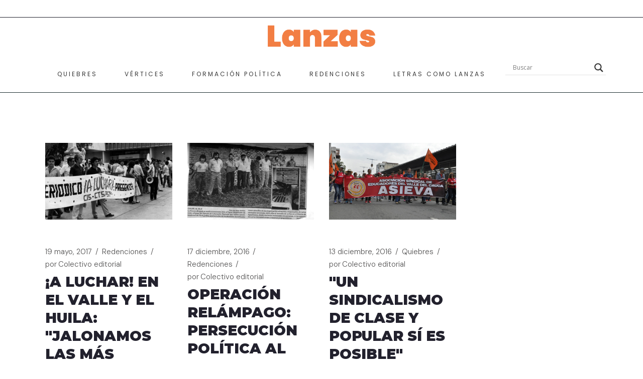

--- FILE ---
content_type: text/html; charset=UTF-8
request_url: https://lanzasyletras.com/tag/sindicalismo/
body_size: 22243
content:
<!DOCTYPE html>
<html lang="es-CO">
<head>
	<meta charset="UTF-8">
	<meta name="viewport" content="width=device-width, initial-scale=1, user-scalable=yes">
	<link rel="profile" href="https://gmpg.org/xfn/11">

	<meta name='robots' content='index, follow, max-image-preview:large, max-snippet:-1, max-video-preview:-1' />
<script>window._wca = window._wca || [];</script>

	<!-- This site is optimized with the Yoast SEO plugin v26.8 - https://yoast.com/product/yoast-seo-wordpress/ -->
	<title>Sindicalismo Archivos - Lanzas y Letras</title>
	<link rel="canonical" href="https://lanzasyletras.com/tag/sindicalismo/" />
	<meta property="og:locale" content="es_ES" />
	<meta property="og:type" content="article" />
	<meta property="og:title" content="Sindicalismo Archivos - Lanzas y Letras" />
	<meta property="og:url" content="https://lanzasyletras.com/tag/sindicalismo/" />
	<meta property="og:site_name" content="Lanzas y Letras" />
	<meta name="twitter:card" content="summary_large_image" />
	<script type="application/ld+json" class="yoast-schema-graph">{"@context":"https://schema.org","@graph":[{"@type":"CollectionPage","@id":"https://lanzasyletras.com/tag/sindicalismo/","url":"https://lanzasyletras.com/tag/sindicalismo/","name":"Sindicalismo Archivos - Lanzas y Letras","isPartOf":{"@id":"https://lanzasyletras.com/#website"},"primaryImageOfPage":{"@id":"https://lanzasyletras.com/tag/sindicalismo/#primaryimage"},"image":{"@id":"https://lanzasyletras.com/tag/sindicalismo/#primaryimage"},"thumbnailUrl":"https://lanzasyletras.com/wp-content/uploads/2017/03/a2.jpg","breadcrumb":{"@id":"https://lanzasyletras.com/tag/sindicalismo/#breadcrumb"},"inLanguage":"es-CO"},{"@type":"ImageObject","inLanguage":"es-CO","@id":"https://lanzasyletras.com/tag/sindicalismo/#primaryimage","url":"https://lanzasyletras.com/wp-content/uploads/2017/03/a2.jpg","contentUrl":"https://lanzasyletras.com/wp-content/uploads/2017/03/a2.jpg","width":660,"height":400},{"@type":"BreadcrumbList","@id":"https://lanzasyletras.com/tag/sindicalismo/#breadcrumb","itemListElement":[{"@type":"ListItem","position":1,"name":"Inicio","item":"https://lanzasyletras.com/"},{"@type":"ListItem","position":2,"name":"Sindicalismo"}]},{"@type":"WebSite","@id":"https://lanzasyletras.com/#website","url":"https://lanzasyletras.com/","name":"Lanzas y Letras","description":"Punto de encuentro en la diversidad","potentialAction":[{"@type":"SearchAction","target":{"@type":"EntryPoint","urlTemplate":"https://lanzasyletras.com/?s={search_term_string}"},"query-input":{"@type":"PropertyValueSpecification","valueRequired":true,"valueName":"search_term_string"}}],"inLanguage":"es-CO"}]}</script>
	<!-- / Yoast SEO plugin. -->


<link rel='dns-prefetch' href='//stats.wp.com' />
<link rel='dns-prefetch' href='//fonts.googleapis.com' />
<link rel="alternate" type="application/rss+xml" title="Lanzas y Letras &raquo; Feed" href="https://lanzasyletras.com/feed/" />
<link rel="alternate" type="application/rss+xml" title="Lanzas y Letras &raquo; RSS de los comentarios" href="https://lanzasyletras.com/comments/feed/" />
<link rel="alternate" type="application/rss+xml" title="Lanzas y Letras &raquo; Sindicalismo RSS de la etiqueta" href="https://lanzasyletras.com/tag/sindicalismo/feed/" />
<style id='wp-img-auto-sizes-contain-inline-css' type='text/css'>
img:is([sizes=auto i],[sizes^="auto," i]){contain-intrinsic-size:3000px 1500px}
/*# sourceURL=wp-img-auto-sizes-contain-inline-css */
</style>
<style id='wp-emoji-styles-inline-css' type='text/css'>

	img.wp-smiley, img.emoji {
		display: inline !important;
		border: none !important;
		box-shadow: none !important;
		height: 1em !important;
		width: 1em !important;
		margin: 0 0.07em !important;
		vertical-align: -0.1em !important;
		background: none !important;
		padding: 0 !important;
	}
/*# sourceURL=wp-emoji-styles-inline-css */
</style>
<link rel='stylesheet' id='wp-block-library-css' href='https://lanzasyletras.com/wp-includes/css/dist/block-library/style.min.css?ver=6.9' type='text/css' media='all' />
<style id='classic-theme-styles-inline-css' type='text/css'>
/*! This file is auto-generated */
.wp-block-button__link{color:#fff;background-color:#32373c;border-radius:9999px;box-shadow:none;text-decoration:none;padding:calc(.667em + 2px) calc(1.333em + 2px);font-size:1.125em}.wp-block-file__button{background:#32373c;color:#fff;text-decoration:none}
/*# sourceURL=/wp-includes/css/classic-themes.min.css */
</style>
<link rel='stylesheet' id='mediaelement-css' href='https://lanzasyletras.com/wp-includes/js/mediaelement/mediaelementplayer-legacy.min.css?ver=4.2.17' type='text/css' media='all' />
<link rel='stylesheet' id='wp-mediaelement-css' href='https://lanzasyletras.com/wp-includes/js/mediaelement/wp-mediaelement.min.css?ver=6.9' type='text/css' media='all' />
<style id='jetpack-sharing-buttons-style-inline-css' type='text/css'>
.jetpack-sharing-buttons__services-list{display:flex;flex-direction:row;flex-wrap:wrap;gap:0;list-style-type:none;margin:5px;padding:0}.jetpack-sharing-buttons__services-list.has-small-icon-size{font-size:12px}.jetpack-sharing-buttons__services-list.has-normal-icon-size{font-size:16px}.jetpack-sharing-buttons__services-list.has-large-icon-size{font-size:24px}.jetpack-sharing-buttons__services-list.has-huge-icon-size{font-size:36px}@media print{.jetpack-sharing-buttons__services-list{display:none!important}}.editor-styles-wrapper .wp-block-jetpack-sharing-buttons{gap:0;padding-inline-start:0}ul.jetpack-sharing-buttons__services-list.has-background{padding:1.25em 2.375em}
/*# sourceURL=https://lanzasyletras.com/wp-content/plugins/jetpack/_inc/blocks/sharing-buttons/view.css */
</style>
<style id='global-styles-inline-css' type='text/css'>
:root{--wp--preset--aspect-ratio--square: 1;--wp--preset--aspect-ratio--4-3: 4/3;--wp--preset--aspect-ratio--3-4: 3/4;--wp--preset--aspect-ratio--3-2: 3/2;--wp--preset--aspect-ratio--2-3: 2/3;--wp--preset--aspect-ratio--16-9: 16/9;--wp--preset--aspect-ratio--9-16: 9/16;--wp--preset--color--black: #000000;--wp--preset--color--cyan-bluish-gray: #abb8c3;--wp--preset--color--white: #ffffff;--wp--preset--color--pale-pink: #f78da7;--wp--preset--color--vivid-red: #cf2e2e;--wp--preset--color--luminous-vivid-orange: #ff6900;--wp--preset--color--luminous-vivid-amber: #fcb900;--wp--preset--color--light-green-cyan: #7bdcb5;--wp--preset--color--vivid-green-cyan: #00d084;--wp--preset--color--pale-cyan-blue: #8ed1fc;--wp--preset--color--vivid-cyan-blue: #0693e3;--wp--preset--color--vivid-purple: #9b51e0;--wp--preset--gradient--vivid-cyan-blue-to-vivid-purple: linear-gradient(135deg,rgb(6,147,227) 0%,rgb(155,81,224) 100%);--wp--preset--gradient--light-green-cyan-to-vivid-green-cyan: linear-gradient(135deg,rgb(122,220,180) 0%,rgb(0,208,130) 100%);--wp--preset--gradient--luminous-vivid-amber-to-luminous-vivid-orange: linear-gradient(135deg,rgb(252,185,0) 0%,rgb(255,105,0) 100%);--wp--preset--gradient--luminous-vivid-orange-to-vivid-red: linear-gradient(135deg,rgb(255,105,0) 0%,rgb(207,46,46) 100%);--wp--preset--gradient--very-light-gray-to-cyan-bluish-gray: linear-gradient(135deg,rgb(238,238,238) 0%,rgb(169,184,195) 100%);--wp--preset--gradient--cool-to-warm-spectrum: linear-gradient(135deg,rgb(74,234,220) 0%,rgb(151,120,209) 20%,rgb(207,42,186) 40%,rgb(238,44,130) 60%,rgb(251,105,98) 80%,rgb(254,248,76) 100%);--wp--preset--gradient--blush-light-purple: linear-gradient(135deg,rgb(255,206,236) 0%,rgb(152,150,240) 100%);--wp--preset--gradient--blush-bordeaux: linear-gradient(135deg,rgb(254,205,165) 0%,rgb(254,45,45) 50%,rgb(107,0,62) 100%);--wp--preset--gradient--luminous-dusk: linear-gradient(135deg,rgb(255,203,112) 0%,rgb(199,81,192) 50%,rgb(65,88,208) 100%);--wp--preset--gradient--pale-ocean: linear-gradient(135deg,rgb(255,245,203) 0%,rgb(182,227,212) 50%,rgb(51,167,181) 100%);--wp--preset--gradient--electric-grass: linear-gradient(135deg,rgb(202,248,128) 0%,rgb(113,206,126) 100%);--wp--preset--gradient--midnight: linear-gradient(135deg,rgb(2,3,129) 0%,rgb(40,116,252) 100%);--wp--preset--font-size--small: 13px;--wp--preset--font-size--medium: 20px;--wp--preset--font-size--large: 36px;--wp--preset--font-size--x-large: 42px;--wp--preset--spacing--20: 0.44rem;--wp--preset--spacing--30: 0.67rem;--wp--preset--spacing--40: 1rem;--wp--preset--spacing--50: 1.5rem;--wp--preset--spacing--60: 2.25rem;--wp--preset--spacing--70: 3.38rem;--wp--preset--spacing--80: 5.06rem;--wp--preset--shadow--natural: 6px 6px 9px rgba(0, 0, 0, 0.2);--wp--preset--shadow--deep: 12px 12px 50px rgba(0, 0, 0, 0.4);--wp--preset--shadow--sharp: 6px 6px 0px rgba(0, 0, 0, 0.2);--wp--preset--shadow--outlined: 6px 6px 0px -3px rgb(255, 255, 255), 6px 6px rgb(0, 0, 0);--wp--preset--shadow--crisp: 6px 6px 0px rgb(0, 0, 0);}:where(.is-layout-flex){gap: 0.5em;}:where(.is-layout-grid){gap: 0.5em;}body .is-layout-flex{display: flex;}.is-layout-flex{flex-wrap: wrap;align-items: center;}.is-layout-flex > :is(*, div){margin: 0;}body .is-layout-grid{display: grid;}.is-layout-grid > :is(*, div){margin: 0;}:where(.wp-block-columns.is-layout-flex){gap: 2em;}:where(.wp-block-columns.is-layout-grid){gap: 2em;}:where(.wp-block-post-template.is-layout-flex){gap: 1.25em;}:where(.wp-block-post-template.is-layout-grid){gap: 1.25em;}.has-black-color{color: var(--wp--preset--color--black) !important;}.has-cyan-bluish-gray-color{color: var(--wp--preset--color--cyan-bluish-gray) !important;}.has-white-color{color: var(--wp--preset--color--white) !important;}.has-pale-pink-color{color: var(--wp--preset--color--pale-pink) !important;}.has-vivid-red-color{color: var(--wp--preset--color--vivid-red) !important;}.has-luminous-vivid-orange-color{color: var(--wp--preset--color--luminous-vivid-orange) !important;}.has-luminous-vivid-amber-color{color: var(--wp--preset--color--luminous-vivid-amber) !important;}.has-light-green-cyan-color{color: var(--wp--preset--color--light-green-cyan) !important;}.has-vivid-green-cyan-color{color: var(--wp--preset--color--vivid-green-cyan) !important;}.has-pale-cyan-blue-color{color: var(--wp--preset--color--pale-cyan-blue) !important;}.has-vivid-cyan-blue-color{color: var(--wp--preset--color--vivid-cyan-blue) !important;}.has-vivid-purple-color{color: var(--wp--preset--color--vivid-purple) !important;}.has-black-background-color{background-color: var(--wp--preset--color--black) !important;}.has-cyan-bluish-gray-background-color{background-color: var(--wp--preset--color--cyan-bluish-gray) !important;}.has-white-background-color{background-color: var(--wp--preset--color--white) !important;}.has-pale-pink-background-color{background-color: var(--wp--preset--color--pale-pink) !important;}.has-vivid-red-background-color{background-color: var(--wp--preset--color--vivid-red) !important;}.has-luminous-vivid-orange-background-color{background-color: var(--wp--preset--color--luminous-vivid-orange) !important;}.has-luminous-vivid-amber-background-color{background-color: var(--wp--preset--color--luminous-vivid-amber) !important;}.has-light-green-cyan-background-color{background-color: var(--wp--preset--color--light-green-cyan) !important;}.has-vivid-green-cyan-background-color{background-color: var(--wp--preset--color--vivid-green-cyan) !important;}.has-pale-cyan-blue-background-color{background-color: var(--wp--preset--color--pale-cyan-blue) !important;}.has-vivid-cyan-blue-background-color{background-color: var(--wp--preset--color--vivid-cyan-blue) !important;}.has-vivid-purple-background-color{background-color: var(--wp--preset--color--vivid-purple) !important;}.has-black-border-color{border-color: var(--wp--preset--color--black) !important;}.has-cyan-bluish-gray-border-color{border-color: var(--wp--preset--color--cyan-bluish-gray) !important;}.has-white-border-color{border-color: var(--wp--preset--color--white) !important;}.has-pale-pink-border-color{border-color: var(--wp--preset--color--pale-pink) !important;}.has-vivid-red-border-color{border-color: var(--wp--preset--color--vivid-red) !important;}.has-luminous-vivid-orange-border-color{border-color: var(--wp--preset--color--luminous-vivid-orange) !important;}.has-luminous-vivid-amber-border-color{border-color: var(--wp--preset--color--luminous-vivid-amber) !important;}.has-light-green-cyan-border-color{border-color: var(--wp--preset--color--light-green-cyan) !important;}.has-vivid-green-cyan-border-color{border-color: var(--wp--preset--color--vivid-green-cyan) !important;}.has-pale-cyan-blue-border-color{border-color: var(--wp--preset--color--pale-cyan-blue) !important;}.has-vivid-cyan-blue-border-color{border-color: var(--wp--preset--color--vivid-cyan-blue) !important;}.has-vivid-purple-border-color{border-color: var(--wp--preset--color--vivid-purple) !important;}.has-vivid-cyan-blue-to-vivid-purple-gradient-background{background: var(--wp--preset--gradient--vivid-cyan-blue-to-vivid-purple) !important;}.has-light-green-cyan-to-vivid-green-cyan-gradient-background{background: var(--wp--preset--gradient--light-green-cyan-to-vivid-green-cyan) !important;}.has-luminous-vivid-amber-to-luminous-vivid-orange-gradient-background{background: var(--wp--preset--gradient--luminous-vivid-amber-to-luminous-vivid-orange) !important;}.has-luminous-vivid-orange-to-vivid-red-gradient-background{background: var(--wp--preset--gradient--luminous-vivid-orange-to-vivid-red) !important;}.has-very-light-gray-to-cyan-bluish-gray-gradient-background{background: var(--wp--preset--gradient--very-light-gray-to-cyan-bluish-gray) !important;}.has-cool-to-warm-spectrum-gradient-background{background: var(--wp--preset--gradient--cool-to-warm-spectrum) !important;}.has-blush-light-purple-gradient-background{background: var(--wp--preset--gradient--blush-light-purple) !important;}.has-blush-bordeaux-gradient-background{background: var(--wp--preset--gradient--blush-bordeaux) !important;}.has-luminous-dusk-gradient-background{background: var(--wp--preset--gradient--luminous-dusk) !important;}.has-pale-ocean-gradient-background{background: var(--wp--preset--gradient--pale-ocean) !important;}.has-electric-grass-gradient-background{background: var(--wp--preset--gradient--electric-grass) !important;}.has-midnight-gradient-background{background: var(--wp--preset--gradient--midnight) !important;}.has-small-font-size{font-size: var(--wp--preset--font-size--small) !important;}.has-medium-font-size{font-size: var(--wp--preset--font-size--medium) !important;}.has-large-font-size{font-size: var(--wp--preset--font-size--large) !important;}.has-x-large-font-size{font-size: var(--wp--preset--font-size--x-large) !important;}
:where(.wp-block-post-template.is-layout-flex){gap: 1.25em;}:where(.wp-block-post-template.is-layout-grid){gap: 1.25em;}
:where(.wp-block-term-template.is-layout-flex){gap: 1.25em;}:where(.wp-block-term-template.is-layout-grid){gap: 1.25em;}
:where(.wp-block-columns.is-layout-flex){gap: 2em;}:where(.wp-block-columns.is-layout-grid){gap: 2em;}
:root :where(.wp-block-pullquote){font-size: 1.5em;line-height: 1.6;}
/*# sourceURL=global-styles-inline-css */
</style>
<link rel='stylesheet' id='wbg-selectize-css' href='https://lanzasyletras.com/wp-content/plugins/wp-books-gallery/assets/css/selectize.bootstrap3.min.css?ver=4.7.7' type='text/css' media='' />
<link rel='stylesheet' id='wbg-font-awesome-css' href='https://lanzasyletras.com/wp-content/plugins/wp-books-gallery/assets/css/fontawesome/css/all.min.css?ver=4.7.7' type='text/css' media='' />
<link rel='stylesheet' id='wbg-front-css' href='https://lanzasyletras.com/wp-content/plugins/wp-books-gallery/assets/css/wbg-front.css?ver=4.7.7' type='text/css' media='' />
<style id='woocommerce-inline-inline-css' type='text/css'>
.woocommerce form .form-row .required { visibility: visible; }
/*# sourceURL=woocommerce-inline-inline-css */
</style>
<link rel='stylesheet' id='if-menu-site-css-css' href='https://lanzasyletras.com/wp-content/plugins/if-menu/assets/if-menu-site.css?ver=6.9' type='text/css' media='all' />
<link rel='stylesheet' id='qi-addons-for-elementor-grid-style-css' href='https://lanzasyletras.com/wp-content/plugins/qi-addons-for-elementor/assets/css/grid.min.css?ver=1.9.5' type='text/css' media='all' />
<link rel='stylesheet' id='qi-addons-for-elementor-helper-parts-style-css' href='https://lanzasyletras.com/wp-content/plugins/qi-addons-for-elementor/assets/css/helper-parts.min.css?ver=1.9.5' type='text/css' media='all' />
<link rel='stylesheet' id='qi-addons-for-elementor-style-css' href='https://lanzasyletras.com/wp-content/plugins/qi-addons-for-elementor/assets/css/main.min.css?ver=1.9.5' type='text/css' media='all' />
<link rel='stylesheet' id='swiper-css' href='https://lanzasyletras.com/wp-content/plugins/qi-addons-for-elementor/assets/plugins/swiper/8.4.5/swiper.min.css?ver=8.4.5' type='text/css' media='all' />
<link rel='stylesheet' id='qode-essential-addons-style-css' href='https://lanzasyletras.com/wp-content/plugins/qode-essential-addons/assets/css/main.min.css?ver=1.6.6' type='text/css' media='all' />
<link rel='stylesheet' id='qi-google-fonts-css' href='https://fonts.googleapis.com/css?family=DM+Sans%3A400%2C500%2C600%2C700%2C100%2C100i%2C200%2C200i%2C300%2C300i%2C400i%2C500i%2C600i%2C700i%2C800%2C800i%2C900%2C900i%7CPoppins%3A400%2C500%2C600%2C700%2C100%2C100i%2C200%2C200i%2C300%2C300i%2C400i%2C500i%2C600i%2C700i%2C800%2C800i%2C900%2C900i%7CMontserrat%3A400%2C500%2C600%2C700%2C100%2C100i%2C200%2C200i%2C300%2C300i%2C400i%2C500i%2C600i%2C700i%2C800%2C800i%2C900%2C900i%7CLora%3A400%2C500%2C600%2C700%2C100%2C100i%2C200%2C200i%2C300%2C300i%2C400i%2C500i%2C600i%2C700i%2C800%2C800i%2C900%2C900i%7CEnriqueta%3A400%2C500%2C600%2C700%2C100%2C100i%2C200%2C200i%2C300%2C300i%2C400i%2C500i%2C600i%2C700i%2C800%2C800i%2C900%2C900i&#038;subset=latin-ext%2Clatin&#038;display=swap&#038;ver=1.0.0' type='text/css' media='all' />
<link rel='stylesheet' id='qi-grid-css' href='https://lanzasyletras.com/wp-content/themes/qi/assets/css/grid.min.css?ver=6.9' type='text/css' media='all' />
<link rel='stylesheet' id='qi-main-css' href='https://lanzasyletras.com/wp-content/themes/qi/assets/css/main.min.css?ver=6.9' type='text/css' media='all' />
<style id='qi-main-inline-css' type='text/css'>
#qodef-back-to-top .qodef-back-to-top-icon { color: #d1d0d2;background-color: #17161e;border-radius: 0px;}#qodef-back-to-top:hover .qodef-back-to-top-icon { background-color: #2c2b3a;}#qodef-back-to-top .qodef-back-to-top-icon svg { width: 18px;}.widget.widget_recent_entries ul li .post-date, body[class*="theme-qi"] .qodef-blog .qodef-info-style .qodef-e-info-item a, body[class*="theme-qi"] .qodef-blog .qodef-info-style .qodef-e-info-item:after, body[class*="theme-qi"] .qodef-blog-shortcode.qodef-item-layout--standard .qodef-blog-item .qodef-e-info.qodef-info--top .qodef-e-info-item a, body[class*="theme-qi"] .qodef-blog-shortcode.qodef-item-layout--standard .qodef-blog-item .qodef-e-info.qodef-info--top .qodef-e-info-item:after, body[class*="theme-qi"] .widget.widget_rss ul a.rsswidget, body[class*="theme-qi"] #qodef-page-comments-list .qodef-comment-item .qodef-e-date a, body[class*="the-two"] .qodef-blog .qodef-e-info .qodef-e-info-item a, body[class*="the-two"] .qodef-blog-shortcode.qodef-item-layout--standard .qodef-blog-item .qodef-e-info.qodef-info--top .qodef-e-info-item a, body[class*="the-two"] .widget.widget_rss ul a.rsswidget, body[class*="the-two"] #qodef-page-comments-list .qodef-comment-item .qodef-e-date a { color: #545353;font-size: 15px;line-height: 25px;font-weight: 300;}body[class*="theme-qi"] .qodef-blog .qodef-info-style, body[class*="theme-qi"] .qodef-blog-shortcode.qodef-item-layout--standard .qodef-blog-item .qodef-e-info.qodef-info--top .qodef-e-info-item { color: #545353;}body[class*="theme-qi"] .qodef-blog .qodef-info-style .qodef-e-info-item a:hover, body[class*="theme-qi"] .qodef-blog .qodef-info-style .qodef-e-info-item a:focus, body[class*="theme-qi"] .qodef-blog-shortcode.qodef-item-layout--standard .qodef-blog-item .qodef-e-info .qodef-e-info-item a:hover, body[class*="theme-qi"] .qodef-blog-shortcode.qodef-item-layout--standard .qodef-blog-item .qodef-e-info .qodef-e-info-item a:focus, body[class*="theme-qi"] #qodef-page-comments-list .qodef-comment-item .qodef-e-date a:hover, body[class*="theme-qi"] #qodef-page-comments-list .qodef-comment-item .qodef-e-date a:focus, body[class*="theme-qi"] .widget.widget_rss ul a.rsswidget:hover, body[class*="the-two"] .qodef-blog .qodef-e-info .qodef-e-info-item a:hover, body[class*="the-two"] .qodef-blog .qodef-e-info .qodef-e-info-item a:focus, body[class*="the-two"] .qodef-blog-shortcode.qodef-item-layout--standard .qodef-blog-item .qodef-e-info .qodef-e-info-item a:hover, body[class*="the-two"] .qodef-blog-shortcode.qodef-item-layout--standard .qodef-blog-item .qodef-e-info .qodef-e-info-item a:focus, body[class*="the-two"] #qodef-page-comments-list .qodef-comment-item .qodef-e-date a:hover, body[class*="the-two"] #qodef-page-comments-list .qodef-comment-item .qodef-e-date a:focus, body[class*="the-two"] .widget.widget_rss ul a.rsswidget:hover { color: #17161e;text-decoration: none;}.qodef-blog.qodef--list { text-align: left;}.qodef-blog.qodef--list .qodef-blog-item .qodef-e-info { justify-content: flex-start;}label { color: #919090;font-size: 16px;line-height: 28px;font-weight: 300;}#qodef-page-comments-form .qodef-comment-form .comment-form-cookies-consent, .qodef-woo-results .woocommerce-result-count, .widget.woocommerce.widget_price_filter .price_slider_amount .price_label { color: #919090;}input[type="text"], input[type="email"], input[type="url"], input[type="password"], input[type="number"], input[type="tel"], input[type="search"], input[type="date"], textarea, select, body .select2-container--default .select2-selection--single, body .select2-container--default .select2-selection--multiple, .widget[class*="_search"] button.qodef-search-form-button, .wp-block-search .wp-block-search__input, .wp-block-search.wp-block-search__button-inside .wp-block-search__inside-wrapper, .widget.widget_block .wp-block-woocommerce-product-search input { color: #919090;font-size: 15px;line-height: 28px;font-weight: 300;border-color: #d3d3d3;border-width: 1px;}.qodef-blog.qodef--single .qodef-blog-item .qodef-e-content, #qodef-author-info, #qodef-page-comments-list, #qodef-page-comments-list .qodef-comment-item, #qodef-related-posts { border-color: #d3d3d3;border-width: 1px;}table tr, table td, table th, #qodef-woo-page.qodef--cart .cart_totals .shop_table .order-total, #qodef-woo-page.qodef--cart .cross-sells .shop_table .order-total, #qodef-woo-page.qodef--cart .cart_totals>h2, #qodef-woo-page.qodef--cart .cross-sells>h2, #qodef-woo-page.qodef--checkout #order_review table tr td:first-child, #qodef-woo-page.qodef--checkout #order_review table tr th:first-child, #qodef-woo-page.qodef--checkout #order_review table, #qodef-woo-page.qodef--checkout .wc_payment_methods li, .woocommerce-error, .woocommerce-info, .woocommerce-message, #qodef-woo-page.qodef--single .woocommerce-tabs { border-color: #d3d3d3;}.widget.woocommerce.widget_price_filter .price_slider_wrapper .ui-widget-content .ui-slider-range, .widget.woocommerce.widget_price_filter .price_slider_wrapper .ui-widget-content .ui-slider-handle, #qodef-woo-page.qodef--single .woocommerce-tabs .wc-tabs:before { background-color: #d3d3d3;}.widget[class*="_search"] button, .widget .wp-block-search button, .qodef-search .qodef-search-form .qodef-search-form-button { color: #d3d3d3;}.widget[class*="_search"] button:hover, .widget[class*="_search"] button:focus, .widget .wp-block-search button:hover, .widget .wp-block-search button:focus, .qodef-search .qodef-search-form .qodef-search-form-button:hover { color: #919090;}input[type="text"]:focus, input[type="email"]:focus, input[type="url"]:focus, input[type="password"]:focus, input[type="number"]:focus, input[type="tel"]:focus, input[type="search"]:focus, input[type="date"]:focus, textarea:focus, select:focus, body .select2-container--default .select2-selection--single:focus, body .select2-container--default .select2-selection--multiple:focus, .widget[class*="_search"] button.qodef-search-form-button:hover, .wp-block-search .wp-block-search__input:focus { color: #17161e;border-color: #919090;}input[type="submit"], button[type="submit"], .qodef-theme-button.qodef--filled, button.qodef-theme-button.qodef--filled, #qodef-woo-page .added_to_cart, #qodef-woo-page .button, .qodef-woo-shortcode .added_to_cart, .qodef-woo-shortcode .button, .widget.woocommerce .button, .woocommerce-page div.woocommerce>.return-to-shop a, .woocommerce-account .button, #qodef-page-header .widget.woocommerce.widget_shopping_cart .buttons a, .widget.woocommerce.widget_shopping_cart .buttons a { color: #ffffff;font-size: 12px;line-height: 22px;font-weight: 500;letter-spacing: 2.5px;text-transform: uppercase;background-color: #17161e;padding: 20px 48px 19px 48px;}input[type="submit"]:hover, button[type="submit"]:hover, input[type="submit"]:focus, button[type="submit"]:focus, .qodef-theme-button.qodef--filled:hover, button.qodef-theme-button.qodef--filled:hover, .qodef-theme-button.qodef--filled:focus, button.qodef-theme-button.qodef--filled:focus, #qodef-woo-page .added_to_cart:hover, #qodef-woo-page .button:hover, .qodef-woo-shortcode .added_to_cart:hover, .qodef-woo-shortcode .button:hover, .widget.woocommerce .button:hover, #qodef-woo-page .added_to_cart:focus, #qodef-woo-page .button:focus, .qodef-woo-shortcode .added_to_cart:focus, .qodef-woo-shortcode .button:focus, .widget.woocommerce .button:focus, .woocommerce-page div.woocommerce>.return-to-shop a:hover, .woocommerce-page div.woocommerce>.return-to-shop a:focus, .woocommerce-account .button:hover, .woocommerce-account .button:focus, #qodef-page-header .widget.woocommerce.widget_shopping_cart .buttons a:hover, .widget.woocommerce.widget_shopping_cart .buttons a:hover { background-color: #22212d;}.qodef-theme-button.qodef--simple, button.qodef-theme-button.qodef--simple, .qodef-woo-shortcode-product-list.qodef-item-layout--info-on-image .qodef-woo-product-inner .added_to_cart, .qodef-woo-shortcode-product-list.qodef-item-layout--info-on-image .qodef-woo-product-inner .button, #qodef-woo-page .qodef-woo-to-swap .button, #qodef-woo-page .qodef-woo-to-swap .added_to_cart { color: #17161e;font-size: 12px;line-height: 22px;font-weight: 500;text-decoration: none;letter-spacing: 2.5px;text-transform: uppercase;}.qodef-swiper-container .swiper-button-next, .qodef-swiper-container .swiper-button-prev { color: #17161e;}.qodef-swiper-container .swiper-button-next:hover, .qodef-swiper-container .swiper-button-prev:hover { color: #17161e;}#qodef-single-portfolio-navigation .qodef-m-nav, .qodef-m-pagination.qodef--wp .page-numbers, .qodef-m-pagination.qodef--wp .page-numbers.next, .qodef-m-pagination.qodef--wp .page-numbers.prev, #qodef-woo-page .woocommerce-pagination .page-numbers, #qodef-woo-page .woocommerce-pagination .page-numbers.next, #qodef-woo-page .woocommerce-pagination .page-numbers.prev, .qodef-shortcode .qodef-m-pagination.qodef--standard .page-numbers, .qodef-shortcode .qodef-m-pagination.qodef--standard .page-numbers.next, .qodef-shortcode .qodef-m-pagination.qodef--standard .page-numbers.prev { color: #919090;}#qodef-single-portfolio-navigation .qodef-m-nav svg, .qodef-m-pagination.qodef--wp .page-numbers.prev svg, .qodef-m-pagination.qodef--wp .page-numbers.next svg, #qodef-woo-page .woocommerce-pagination .page-numbers.prev svg, #qodef-woo-page .woocommerce-pagination .page-numbers.next svg, .qodef-shortcode .qodef-m-pagination.qodef--standard .page-numbers.prev svg, .qodef-shortcode .qodef-m-pagination.qodef--standard .page-numbers.next svg { width: 7px;}#qodef-single-portfolio-navigation .qodef-m-nav:hover, .qodef-m-pagination.qodef--wp .page-numbers:hover, .qodef-m-pagination.qodef--wp .page-numbers.current, .qodef-m-pagination.qodef--wp .page-numbers.next:hover, .qodef-m-pagination.qodef--wp .page-numbers.prev:hover, #qodef-woo-page .woocommerce-pagination .page-numbers:hover, #qodef-woo-page .woocommerce-pagination .page-numbers.current, #qodef-woo-page .woocommerce-pagination .page-numbers.next:hover, #qodef-woo-page .woocommerce-pagination .page-numbers.prev:hover, .qodef-shortcode .qodef-m-pagination.qodef--standard .page-numbers:hover, .qodef-shortcode .qodef-m-pagination.qodef--standard .page-numbers.current, .qodef-shortcode .qodef-m-pagination.qodef--standard .page-numbers.prev:hover, .qodef-shortcode .qodef-m-pagination.qodef--standard .page-numbers.next:hover { color: #17161e;}#qodef-page-footer-top-area { background-color: #22212d;}#qodef-page-footer-top-area-inner { padding-top: 130px;padding-bottom: 91px;}#qodef-page-footer-bottom-area { background-color: #17161e;}#qodef-page-footer-bottom-area-inner { padding-top: 0px;padding-bottom: 2px;}#qodef-fullscreen-area { text-align: center;}#qodef-fullscreen-area-inner { flex-direction: column;}#qodef-page-inner { padding: 100px 0px 0px 0px;}@media only screen and (max-width: 1024px) { #qodef-page-inner { padding: 100px 0px 0px 0px;}}.qodef-header-sticky { height: 90px;background-color: #efefef;}.qodef-header-sticky .qodef-header-sticky-inner { border-bottom-color: #1b2d2f;border-bottom-width: 1px;}#qodef-top-area { background-color: #ffffff;}#qodef-top-area-inner { height: 35px;padding-left: 20px;padding-right: 20px;border-bottom-color: #22212d;border-bottom-width: 1px;}#qodef-page-header .qodef-header-logo-link { height: 75px;padding: 10px 0px 10px 0px;}#qodef-page-mobile-header .qodef-mobile-header-logo-link { height: 25px;}#qodef-page-header .widget.woocommerce.widget_shopping_cart .widgettitle { color: #3a3a3a;font-family: "Poppins";font-size: 12px;line-height: 25px;font-weight: 400;text-decoration: none;letter-spacing: 3px;text-transform: uppercase;}.qodef-header-navigation> ul > li > a, #qodef-page-header .widget_qode_essential_addons_icon_svg .qodef-m-text { color: #3a3a3a;font-family: "Poppins";font-size: 12px;line-height: 25px;font-weight: 400;text-decoration: none;letter-spacing: 3px;text-transform: uppercase;padding-left: 15px;padding-right: 15px;}.qodef-header-navigation> ul > li > a:hover, .qodef-header-navigation> ul > li > a:focus { color: #f27e43;text-decoration: line-through;}.qodef-header-navigation> ul > li.current-menu-ancestor > a, .qodef-header-navigation> ul > li.current-menu-item > a { color: #f27e43;text-decoration: line-through;}.qodef-woo-product-list .qodef-woo-product-categories, .qodef-woo-shortcode-product-list .qodef-woo-product-categories { font-family: "Montserrat";}#qodef-woo-page .price, .qodef-woo-shortcode .price, body[class*="theme-qi"] .widget.woocommerce.widget_products ul li .amount, body[class*="theme-qi"] .widget.woocommerce.widget_recent_reviews ul li .amount, body[class*="theme-qi"] .widget.woocommerce.widget_recently_viewed_products ul li .amount, body[class*="theme-qi"] .widget.woocommerce.widget_top_rated_products ul li .amount { color: #919090;font-size: 15px;line-height: 32px;font-weight: 300;letter-spacing: 0px;}#qodef-woo-page.qodef--single .entry-summary .price { color: #919090;font-size: 22px;line-height: 54px;}#qodef-woo-page.qodef--single .entry-summary .price del { color: #919090;}#qodef-woo-page.qodef--single .product_meta > * { color: #17161e;font-family: "Montserrat";font-size: 15px;line-height: 26px;font-weight: 700;text-transform: uppercase;}#qodef-woo-page .qodef-woo-ratings .qodef-m-star, #qodef-woo-page.qodef--single #review_form .comment-form-rating a { color: #17161e;}#qodef-woo-page.qodef--single .product_meta > * > a, #qodef-woo-page.qodef--single .product_meta > * > span, #qodef-woo-page.qodef--single .shop_attributes td, #qodef-woo-page.qodef--single .woocommerce-Reviews .comment-text .meta time { color: #919090;font-family: "Montserrat";font-size: 15px;line-height: 26px;font-weight: 300;letter-spacing: 0px;text-transform: none;}#qodef-woo-page.qodef--single .product_meta > * > a:hover, #qodef-woo-page.qodef--single .product_meta > * > a:focus { color: #17161e;text-decoration: none;}.qodef-portfolio-list .qodef-e-info-category { color: #919090;}.qodef-portfolio-list .qodef-e-info-category a, .qodef-e-content-follow .qodef-e-content .qodef-e-category-holder .qodef-e-info-category { color: #919090;font-size: 15px;line-height: 32px;font-weight: 300;}.qodef-portfolio-list .qodef-e-info-category a:hover, .qodef-portfolio-list .qodef-e-info-category a:focus { color: #919090;text-decoration: underline;}.qodef-portfolio-single .qodef-portfolio-info .qodef-style--meta, .qodef-portfolio-single.qodef-info-text-position--adjacent .qodef-portfolio-info .qodef-style--meta, .qodef-portfolio-project-info .qodef-e-label { color: #17161e;font-size: 15px;line-height: 20px;font-weight: 700;text-transform: uppercase;}.qodef-portfolio-single .qodef-portfolio-info p, .qodef-portfolio-single .qodef-portfolio-info a, .qodef-portfolio-single .qodef-portfolio-info .qodef-e > span, .qodef-portfolio-project-info .qodef-e-info-data, .qodef-portfolio-project-info .qodef-e-info-data a { color: #919090;font-size: 15px;line-height: 20px;font-weight: 300;}.qodef-portfolio-single .qodef-portfolio-info a:hover, .qodef-portfolio-project-info .qodef-e-info-data a:hover { color: #919090;text-decoration: underline;}#qodef-side-area { text-align: left;}#qodef-page-sidebar .widget { margin-bottom: 36px;}#qodef-page-sidebar .widget .qodef-widget-title { margin-bottom: 15px;}.qodef-page-title { height: 127px;background-color: #f8f8f8;}body { color: #2d1c1c;font-family: "Lora";font-size: 16px;line-height: 28px;font-weight: 300;letter-spacing: 0px;}.mfp-bottom-bar .mfp-counter, .mfp-bottom-bar .mfp-title { font-family: "Lora";font-size: 16px;line-height: 28px;font-weight: 300;letter-spacing: 0px;}h1, .qodef-h1 { color: #17161e;font-family: "Montserrat";font-size: 48px;line-height: 50px;font-weight: 900;letter-spacing: 0px;text-transform: uppercase;}h2, .qodef-h2 { color: #22212d;font-family: "Montserrat";font-size: 24px;font-weight: 900;letter-spacing: 0px;text-transform: uppercase;}#qodef-woo-page.qodef--checkout #customer_details h3, #qodef-woo-page.qodef--checkout #order_review_heading { color: #22212d;font-family: "Montserrat";font-size: 24px;font-weight: 900;letter-spacing: 0px;text-transform: uppercase;}h3, .qodef-h3 { color: #3a3a3a;font-family: "Montserrat";font-size: 24px;line-height: 28px;font-weight: 900;letter-spacing: 0px;text-transform: uppercase;}#qodef-woo-page.qodef--single .woocommerce-Reviews .woocommerce-Reviews-title, #qodef-woo-page.qodef--single #review_form .comment-reply-title, #qodef-woo-page.qodef--cart .cart_totals > h2, #qodef-woo-page.qodef--cart .cross-sells > h2, .woocommerce-page div.woocommerce > .cart-empty, body[class*="theme-qi"] #qodef-related-posts .qodef-m-title { color: #3a3a3a;font-family: "Montserrat";font-size: 24px;line-height: 28px;font-weight: 900;letter-spacing: 0px;text-transform: uppercase;}h4, .qodef-h4 { color: #17161e;font-family: "Montserrat";font-size: 24px;line-height: 32px;font-weight: 900;text-transform: uppercase;}h5, .qodef-h5 { color: #f27e43;font-family: "Montserrat";font-size: 21px;line-height: 25px;font-weight: 800;letter-spacing: 0px;text-transform: uppercase;}.woocommerce-page div.woocommerce .shop_table th, #qodef-woo-page.qodef--cart .shop_table td.product-name a { color: #f27e43;font-family: "Montserrat";font-size: 21px;line-height: 25px;font-weight: 800;letter-spacing: 0px;text-transform: uppercase;}#qodef-woo-page.qodef--single .woocommerce-tabs .wc-tabs li a { font-family: "Montserrat";font-size: 21px;line-height: 25px;font-weight: 800;letter-spacing: 0px;text-transform: uppercase;}h6, .qodef-h6 { color: #3a3a3a;font-family: "Montserrat";font-size: 15px;line-height: 20px;font-weight: 700;letter-spacing: 0px;text-transform: uppercase;}#qodef-page-sidebar .widget.widget_recent_entries ul li a, #qodef-page-sidebar .wp-block-latest-posts li a, #qodef-page-wrapper .widget.woocommerce a .product-title, #qodef-woo-page.qodef--single .shop_attributes th, #qodef-woo-page.qodef--single .woocommerce-Reviews .woocommerce-review__author { color: #3a3a3a;font-family: "Montserrat";font-size: 15px;line-height: 20px;font-weight: 700;letter-spacing: 0px;text-transform: uppercase;}a, p a { color: #f27e43;}a:hover, p a:hover, a:focus, p a:focus, .woocommerce-account .woocommerce-MyAccount-navigation ul li.is-active a, #qodef-woo-page.qodef--single .woocommerce-product-rating .woocommerce-review-link:hover, .qodef-page-title .qodef-breadcrumbs a:hover, #qodef-page-comments-list .qodef-comment-item .qodef-e-links a:hover { color: #f27e43;text-decoration: none;outline: none;}h1 a:hover, h1 a:focus, .qodef-woo-shortcode-product-list .qodef-woo-product-inner:hover h1.qodef-woo-product-title { color: #f27e43;}h2 a:hover, h2 a:focus, .qodef-woo-shortcode-product-list .qodef-woo-product-inner:hover h2.qodef-woo-product-title { color: #f27e43;}h3 a:hover, h3 a:focus, .qodef-woo-shortcode-product-list .qodef-woo-product-inner:hover h3.qodef-woo-product-title { color: #f27e43;}h5 a:hover, h5 a:focus, #qodef-woo-page.qodef--cart .shop_table td.product-name a:hover, #qodef-woo-page.qodef--single .woocommerce-tabs .wc-tabs li a:hover, #qodef-woo-page.qodef--single .woocommerce-tabs .wc-tabs li.active a, #qodef-woo-page.qodef--single .woocommerce-tabs .wc-tabs li.ui-state-active a, #qodef-woo-page.qodef--single .woocommerce-tabs .wc-tabs li.ui-state-hover a, .qodef-woo-shortcode-product-list .qodef-woo-product-inner:hover h5.qodef-woo-product-title { color: #f27e43;}h6 a:hover, h6 a:focus, #qodef-page-sidebar .widget.widget_recent_entries ul li a:hover, #qodef-page-sidebar .wp-block-latest-posts li a:hover, .qodef-woo-shortcode-product-list .qodef-woo-product-inner:hover h6.qodef-woo-product-title { color: #f27e43;text-decoration: none;}.qodef-header--centered #qodef-page-header { height: 150px;background-color: #ffffff;}.qodef-header--centered #qodef-page-header-inner { border-bottom-color: #1b2d2f;border-bottom-width: 1px;}.qodef-mobile-header-opener { color: #ffffff;}.qodef-mobile-header-opener:hover { color: #ffffff;}.qodef-mobile-header-navigation> ul > li > a { color: #ffffff;font-size: 12px;line-height: 25px;font-weight: 500;text-decoration: none;letter-spacing: 3px;text-transform: uppercase;}.qodef-mobile-header-navigation> ul > li > .qodef-mobile-menu-item-icon { color: #ffffff;}.qodef-mobile-header-navigation> ul > li > a:hover, .qodef-mobile-header-navigation> ul > li > a:focus { color: rgba(255,255,255,0.7);text-decoration: none;}.qodef-mobile-header-navigation> ul > li > .qodef-mobile-menu-item-icon:hover, .qodef-mobile-header-navigation> ul > li > .qodef-mobile-menu-item-icon:focus { color: rgba(255,255,255,0.7);}.qodef-mobile-header-navigation> ul > li.current-menu-ancestor > a, .qodef-mobile-header-navigation> ul > li.current-menu-item > a { color: rgba(255,255,255,0.7);text-decoration: none;}.qodef-mobile-header-navigation> ul > li.current-menu-ancestor > .qodef-mobile-menu-item-icon, .qodef-mobile-header-navigation> ul > li.current-menu-item > .qodef-mobile-menu-item-icon { color: rgba(255,255,255,0.7);}@media only screen and (max-width: 1440px){h2, .qodef-h2 { font-size: 28px;line-height: 36px;}#qodef-woo-page.qodef--checkout #customer_details h3, #qodef-woo-page.qodef--checkout #order_review_heading { font-size: 28px;line-height: 36px;}}@media only screen and (max-width: 768px){h6, .qodef-h6 { font-size: 14px;line-height: 18px;}#qodef-page-sidebar .widget.widget_recent_entries ul li a, #qodef-page-sidebar .wp-block-latest-posts li a, #qodef-woo-page.qodef--single .shop_attributes th, #qodef-woo-page.qodef--single .woocommerce-Reviews .woocommerce-review__author { font-size: 14px;line-height: 18px;}}@media only screen and (max-width: 680px){h1, .qodef-h1 { font-size: 34px;line-height: 42px;}h2, .qodef-h2 { font-size: 24px;line-height: 42px;}#qodef-woo-page.qodef--checkout #customer_details h3, #qodef-woo-page.qodef--checkout #order_review_heading { font-size: 24px;line-height: 42px;}h3, .qodef-h3 { font-size: 24px;line-height: 28px;}#qodef-woo-page.qodef--single .woocommerce-Reviews .woocommerce-Reviews-title, #qodef-woo-page.qodef--single #review_form .comment-reply-title, #qodef-woo-page.qodef--cart .cart_totals > h2, #qodef-woo-page.qodef--cart .cross-sells > h2, .woocommerce-page div.woocommerce > .cart-empty, body[class*="theme-qi"] #qodef-related-posts .qodef-m-title { font-size: 24px;line-height: 28px;}h5, .qodef-h5 { font-size: 18px;line-height: 24px;}#qodef-woo-page.qodef--single .woocommerce-tabs .wc-tabs li a, .woocommerce-page div.woocommerce .shop_table th, #qodef-woo-page.qodef--cart .shop_table td.product-name a { font-size: 18px;line-height: 24px;}}
/*# sourceURL=qi-main-inline-css */
</style>
<link rel='stylesheet' id='qi-style-css' href='https://lanzasyletras.com/wp-content/themes/qi/style.css?ver=6.9' type='text/css' media='all' />
<link rel='stylesheet' id='wpdreams-asl-basic-css' href='https://lanzasyletras.com/wp-content/plugins/ajax-search-lite/css/style.basic.css?ver=4.13.4' type='text/css' media='all' />
<style id='wpdreams-asl-basic-inline-css' type='text/css'>

					div[id*='ajaxsearchlitesettings'].searchsettings .asl_option_inner label {
						font-size: 0px !important;
						color: rgba(0, 0, 0, 0);
					}
					div[id*='ajaxsearchlitesettings'].searchsettings .asl_option_inner label:after {
						font-size: 11px !important;
						position: absolute;
						top: 0;
						left: 0;
						z-index: 1;
					}
					.asl_w_container {
						width: 100%;
						margin: 0px 0px 25px 0px;
						min-width: 200px;
					}
					div[id*='ajaxsearchlite'].asl_m {
						width: 100%;
					}
					div[id*='ajaxsearchliteres'].wpdreams_asl_results div.resdrg span.highlighted {
						font-weight: bold;
						color: rgb(242, 126, 67);
						background-color: rgba(238, 238, 238, 1);
					}
					div[id*='ajaxsearchliteres'].wpdreams_asl_results .results img.asl_image {
						width: 70px;
						height: 70px;
						object-fit: cover;
					}
					div[id*='ajaxsearchlite'].asl_r .results {
						max-height: none;
					}
					div[id*='ajaxsearchlite'].asl_r {
						position: absolute;
					}
				
							.asl_w, .asl_w * {font-family:&quot;Helvetica&quot; !important;}
							.asl_m input[type=search]::placeholder{font-family:&quot;Helvetica&quot; !important;}
							.asl_m input[type=search]::-webkit-input-placeholder{font-family:&quot;Helvetica&quot; !important;}
							.asl_m input[type=search]::-moz-placeholder{font-family:&quot;Helvetica&quot; !important;}
							.asl_m input[type=search]:-ms-input-placeholder{font-family:&quot;Helvetica&quot; !important;}
						
						.asl_r.asl_w {
							width: 400px;
						}
					
						div.asl_r.asl_w.vertical .results .item::after {
							display: block;
							position: absolute;
							bottom: 0;
							content: '';
							height: 1px;
							width: 100%;
							background: #D8D8D8;
						}
						div.asl_r.asl_w.vertical .results .item.asl_last_item::after {
							display: none;
						}
					
						@media only screen and (max-width: 640px) {
							.asl_r.asl_w {
								width: auto;
							}
						}
					
/*# sourceURL=wpdreams-asl-basic-inline-css */
</style>
<link rel='stylesheet' id='wpdreams-asl-instance-css' href='https://lanzasyletras.com/wp-content/plugins/ajax-search-lite/css/style-underline.css?ver=4.13.4' type='text/css' media='all' />
<link rel='stylesheet' id='bsfrt_frontend-css' href='https://lanzasyletras.com/wp-content/plugins/read-meter/assets/css/bsfrt-frontend-css.min.css?ver=1.0.11' type='text/css' media='all' />
<script type="text/javascript" src="https://lanzasyletras.com/wp-includes/js/jquery/jquery.min.js?ver=3.7.1" id="jquery-core-js"></script>
<script type="text/javascript" src="https://lanzasyletras.com/wp-includes/js/jquery/jquery-migrate.min.js?ver=3.4.1" id="jquery-migrate-js"></script>
<script type="text/javascript" src="https://lanzasyletras.com/wp-content/plugins/woocommerce/assets/js/jquery-blockui/jquery.blockUI.min.js?ver=2.7.0-wc.10.4.3" id="wc-jquery-blockui-js" defer="defer" data-wp-strategy="defer"></script>
<script type="text/javascript" id="wc-add-to-cart-js-extra">
/* <![CDATA[ */
var wc_add_to_cart_params = {"ajax_url":"/wp-admin/admin-ajax.php","wc_ajax_url":"/?wc-ajax=%%endpoint%%","i18n_view_cart":"Ver carrito","cart_url":"https://lanzasyletras.com/checkout/","is_cart":"","cart_redirect_after_add":"no"};
//# sourceURL=wc-add-to-cart-js-extra
/* ]]> */
</script>
<script type="text/javascript" src="https://lanzasyletras.com/wp-content/plugins/woocommerce/assets/js/frontend/add-to-cart.min.js?ver=10.4.3" id="wc-add-to-cart-js" defer="defer" data-wp-strategy="defer"></script>
<script type="text/javascript" src="https://lanzasyletras.com/wp-content/plugins/woocommerce/assets/js/js-cookie/js.cookie.min.js?ver=2.1.4-wc.10.4.3" id="wc-js-cookie-js" defer="defer" data-wp-strategy="defer"></script>
<script type="text/javascript" id="woocommerce-js-extra">
/* <![CDATA[ */
var woocommerce_params = {"ajax_url":"/wp-admin/admin-ajax.php","wc_ajax_url":"/?wc-ajax=%%endpoint%%","i18n_password_show":"Mostrar contrase\u00f1a","i18n_password_hide":"Ocultar contrase\u00f1a"};
//# sourceURL=woocommerce-js-extra
/* ]]> */
</script>
<script type="text/javascript" src="https://lanzasyletras.com/wp-content/plugins/woocommerce/assets/js/frontend/woocommerce.min.js?ver=10.4.3" id="woocommerce-js" defer="defer" data-wp-strategy="defer"></script>
<script type="text/javascript" src="https://lanzasyletras.com/wp-content/plugins/woocommerce/assets/js/select2/select2.full.min.js?ver=4.0.3-wc.10.4.3" id="wc-select2-js" defer="defer" data-wp-strategy="defer"></script>
<script type="text/javascript" src="https://stats.wp.com/s-202604.js" id="woocommerce-analytics-js" defer="defer" data-wp-strategy="defer"></script>
<link rel="https://api.w.org/" href="https://lanzasyletras.com/wp-json/" /><link rel="alternate" title="JSON" type="application/json" href="https://lanzasyletras.com/wp-json/wp/v2/tags/147" /><link rel="EditURI" type="application/rsd+xml" title="RSD" href="https://lanzasyletras.com/xmlrpc.php?rsd" />
	<style>img#wpstats{display:none}</style>
			<noscript><style>.woocommerce-product-gallery{ opacity: 1 !important; }</style></noscript>
					<link rel="preconnect" href="https://fonts.gstatic.com" crossorigin />
				<link rel="preload" as="style" href="//fonts.googleapis.com/css?family=Open+Sans&display=swap" />
								<link rel="stylesheet" href="//fonts.googleapis.com/css?family=Open+Sans&display=swap" media="all" />
				<meta name="generator" content="Elementor 3.34.2; features: additional_custom_breakpoints; settings: css_print_method-external, google_font-enabled, font_display-swap">
			<style>
				.e-con.e-parent:nth-of-type(n+4):not(.e-lazyloaded):not(.e-no-lazyload),
				.e-con.e-parent:nth-of-type(n+4):not(.e-lazyloaded):not(.e-no-lazyload) * {
					background-image: none !important;
				}
				@media screen and (max-height: 1024px) {
					.e-con.e-parent:nth-of-type(n+3):not(.e-lazyloaded):not(.e-no-lazyload),
					.e-con.e-parent:nth-of-type(n+3):not(.e-lazyloaded):not(.e-no-lazyload) * {
						background-image: none !important;
					}
				}
				@media screen and (max-height: 640px) {
					.e-con.e-parent:nth-of-type(n+2):not(.e-lazyloaded):not(.e-no-lazyload),
					.e-con.e-parent:nth-of-type(n+2):not(.e-lazyloaded):not(.e-no-lazyload) * {
						background-image: none !important;
					}
				}
			</style>
			
<style type="text/css">
.entry-content .bsf-rt-reading-time,
.post-content .bsf-rt-reading-time {
background: #eeeeee;

color: #333333;

font-size: 15px;

margin-top: 
		1px;

margin-right: 
		1px;

margin-bottom: 
		1px;

margin-left: 
		1px;

padding-top: 
		0.5em;

padding-right: 
		0.7em;

padding-bottom: 
		0.5em;

padding-left: 
		0.7em;

width: max-content;

display: block;

min-width: 100px;

}

</style>
				<style type="text/css">
		.admin-bar .progress-container-top {
		background: #e0e0e0;
		height: 9px;

		}
		.progress-container-top {
		background: #e0e0e0;
		height: 9px;

		}
		.progress-container-bottom {
		background: #e0e0e0;
		height: 9px;

		} 
		.progress-bar {
		background-color:  #f27e43;
		background-image: linear-gradient(to bottom right, #f27e43, #f4a844);
		height: 9px;
		width: 0%;


		}
		</style>
				<link rel="icon" href="https://lanzasyletras.com/wp-content/uploads/2023/09/cropped-lanzas-favicon-01-32x32.png" sizes="32x32" />
<link rel="icon" href="https://lanzasyletras.com/wp-content/uploads/2023/09/cropped-lanzas-favicon-01-192x192.png" sizes="192x192" />
<link rel="apple-touch-icon" href="https://lanzasyletras.com/wp-content/uploads/2023/09/cropped-lanzas-favicon-01-180x180.png" />
<meta name="msapplication-TileImage" content="https://lanzasyletras.com/wp-content/uploads/2023/09/cropped-lanzas-favicon-01-270x270.png" />
		<style type="text/css" id="wp-custom-css">
			a:focus {
    outline: none !important;
}

.no-espacio { 
 	padding: 0 0 0 0 !important;
	margin: 0 0 0 0 !important;
	}		</style>
		</head>
<body class="archive tag tag-sindicalismo tag-147 wp-embed-responsive wp-theme-qi theme-qi woocommerce-no-js qodef-qi--no-touch qi-addons-for-elementor-1.9.5 qodef-back-to-top--enabled qodef-content-grid-1400  qodef-header--centered qodef-header-appearance--sticky qodef-mobile-header--minimal qode-essential-addons-1.6.6 qi-1.2.2 qodef-search--covers-header elementor-default elementor-kit-8" itemscope itemtype="https://schema.org/WebPage">
	<a class="skip-link screen-reader-text" href="#qodef-page-content">Saltar al contenido</a>	<div id="qodef-page-wrapper" class="">
			<div id="qodef-top-area">
		<div id="qodef-top-area-inner" class="">
			
							<div class="qodef-widget-holder qodef-top-area-right">
						<div class="qodef-widget-holder qodef--one">
		<div id="qode_essential_addons_icon_svg-2" class="widget widget_qode_essential_addons_icon_svg qodef-top-area-right" data-area="top-area-right">				<div class="qodef-addons-icon-svg-widget">
											<a href="#" target="_blank">
										<div class="qodef-m-holder" style="align-items:center">
						<div class="qodef-m-icon" style="margin: 0 0 0 0 ;--stroke-color: #3a3a3a;--stroke-hover-color: #f27e43;--fill-color: #3a3a3a;--fill-hover-color: #FFFFFFB3;width: 18px;height: 18px">
							<svg class="svg-icon" viewBox="0 0 20 20">
							<path d="M17.896,12.706v-0.005v-0.003L15.855,2.507c-0.046-0.24-0.255-0.413-0.5-0.413H4.899c-0.24,0-0.447,0.166-0.498,0.4L2.106,12.696c-0.008,0.035-0.013,0.071-0.013,0.107v4.593c0,0.28,0.229,0.51,0.51,0.51h14.792c0.28,0,0.51-0.229,0.51-0.51v-4.593C17.906,12.77,17.904,12.737,17.896,12.706 M5.31,3.114h9.625l1.842,9.179h-4.481c-0.28,0-0.51,0.229-0.51,0.511c0,0.703-1.081,1.546-1.785,1.546c-0.704,0-1.785-0.843-1.785-1.546c0-0.281-0.229-0.511-0.51-0.511H3.239L5.31,3.114zM16.886,16.886H3.114v-3.572H7.25c0.235,1.021,1.658,2.032,2.75,2.032c1.092,0,2.515-1.012,2.749-2.032h4.137V16.886z"></path>
						</svg>						</div>
											</div>
											</a>
									</div>
				</div><div id="qode_essential_addons_icon_svg-3" class="widget widget_qode_essential_addons_icon_svg qodef-top-area-right" data-area="top-area-right">				<div class="qodef-addons-icon-svg-widget">
											<a href="#" target="_blank">
										<div class="qodef-m-holder" style="align-items:center">
						<div class="qodef-m-icon" style="margin: 0 0 0 20px;--stroke-color: #3a3a3a;--stroke-hover-color: #f27e43;--fill-color: #ffffff;--fill-hover-color: #FFFFFFB3;width: 18px;height: 18px">
								<svg class="svg-icon" viewBox="0 0 20 20">
							<path d="M17.638,6.181h-3.844C13.581,4.273,11.963,2.786,10,2.786c-1.962,0-3.581,1.487-3.793,3.395H2.362c-0.233,0-0.424,0.191-0.424,0.424v10.184c0,0.232,0.191,0.424,0.424,0.424h15.276c0.234,0,0.425-0.191,0.425-0.424V6.605C18.062,6.372,17.872,6.181,17.638,6.181 M13.395,9.151c0.234,0,0.425,0.191,0.425,0.424S13.629,10,13.395,10c-0.232,0-0.424-0.191-0.424-0.424S13.162,9.151,13.395,9.151 M10,3.635c1.493,0,2.729,1.109,2.936,2.546H7.064C7.271,4.744,8.506,3.635,10,3.635 M6.605,9.151c0.233,0,0.424,0.191,0.424,0.424S6.838,10,6.605,10c-0.233,0-0.424-0.191-0.424-0.424S6.372,9.151,6.605,9.151 M17.214,16.365H2.786V7.029h3.395v1.347C5.687,8.552,5.332,9.021,5.332,9.575c0,0.703,0.571,1.273,1.273,1.273c0.702,0,1.273-0.57,1.273-1.273c0-0.554-0.354-1.023-0.849-1.199V7.029h5.941v1.347c-0.495,0.176-0.849,0.645-0.849,1.199c0,0.703,0.57,1.273,1.272,1.273s1.273-0.57,1.273-1.273c0-0.554-0.354-1.023-0.849-1.199V7.029h3.395V16.365z"></path>
						</svg>						</div>
											</div>
											</a>
									</div>
				</div>	</div>
				</div>
			
					</div>
	</div>
<header id="qodef-page-header" >
		<div id="qodef-page-header-inner" class="">
		<a itemprop="url" class="qodef-header-logo-link qodef-height--set qodef-source--image" href="https://lanzasyletras.com/" rel="home">
	<img fetchpriority="high" width="2134" height="511" src="https://lanzasyletras.com/wp-content/uploads/2023/05/logo_LanzasLetras-01.png" class="qodef-header-logo-image qodef--main" alt="logo main" itemprop="image" srcset="https://lanzasyletras.com/wp-content/uploads/2023/05/logo_LanzasLetras-01.png 2134w, https://lanzasyletras.com/wp-content/uploads/2023/05/logo_LanzasLetras-01-300x72.png 300w, https://lanzasyletras.com/wp-content/uploads/2023/05/logo_LanzasLetras-01-600x144.png 600w, https://lanzasyletras.com/wp-content/uploads/2023/05/logo_LanzasLetras-01-1024x245.png 1024w, https://lanzasyletras.com/wp-content/uploads/2023/05/logo_LanzasLetras-01-768x184.png 768w, https://lanzasyletras.com/wp-content/uploads/2023/05/logo_LanzasLetras-01-1536x368.png 1536w, https://lanzasyletras.com/wp-content/uploads/2023/05/logo_LanzasLetras-01-2048x490.png 2048w" sizes="(max-width: 2134px) 100vw, 2134px" /></a>
<div class="qodef-centered-header-wrapper">
		<nav class="qodef-header-navigation" role="navigation" aria-label="Top Menu">
		<ul id="menu-menuprincipal-1" class="menu"><li class="menu-item menu-item-type-custom menu-item-object-custom menu-item-home menu-item-15091"><a href="https://lanzasyletras.com/#quiebres"><span class="qodef-menu-item-text">Quiebres</span></a></li>
<li class="menu-item menu-item-type-custom menu-item-object-custom menu-item-home menu-item-15092"><a href="https://lanzasyletras.com/#vertices"><span class="qodef-menu-item-text">Vértices</span></a></li>
<li class="menu-item menu-item-type-custom menu-item-object-custom menu-item-home menu-item-15093"><a href="https://lanzasyletras.com/#formacion-politica"><span class="qodef-menu-item-text">Formación política</span></a></li>
<li class="menu-item menu-item-type-custom menu-item-object-custom menu-item-home menu-item-15094"><a href="https://lanzasyletras.com/#redenciones"><span class="qodef-menu-item-text">Redenciones</span></a></li>
<li class="menu-item menu-item-type-custom menu-item-object-custom menu-item-home menu-item-15095"><a href="https://lanzasyletras.com/#lanzas-como-lanzas"><span class="qodef-menu-item-text">Letras como Lanzas</span></a></li>
</ul>	</nav>
	<div class="qodef-widget-holder qodef--one">
		<div id="ajaxsearchlitewidget-3" class="widget AjaxSearchLiteWidget qodef-header-widget-area-one" data-area="header-widget-one"><div class="asl_w_container asl_w_container_1" data-id="1" data-instance="1">
	<div id='ajaxsearchlite1'
		data-id="1"
		data-instance="1"
		class="asl_w asl_m asl_m_1 asl_m_1_1">
		<div class="probox">

	
	<div class='prosettings' style='display:none;' data-opened=0>
				<div class='innericon'>
			<svg version="1.1" xmlns="http://www.w3.org/2000/svg" xmlns:xlink="http://www.w3.org/1999/xlink" x="0px" y="0px" width="22" height="22" viewBox="0 0 512 512" enable-background="new 0 0 512 512" xml:space="preserve">
					<polygon transform = "rotate(90 256 256)" points="142.332,104.886 197.48,50 402.5,256 197.48,462 142.332,407.113 292.727,256 "/>
				</svg>
		</div>
	</div>

	
	
	<div class='proinput'>
		<form role="search" action='#' autocomplete="off"
				aria-label="Search form">
			<input aria-label="Search input"
					type='search' class='orig'
					tabindex="0"
					name='phrase'
					placeholder='Buscar'
					value=''
					autocomplete="off"/>
			<input aria-label="Search autocomplete"
					type='text'
					class='autocomplete'
					tabindex="-1"
					name='phrase'
					value=''
					autocomplete="off" disabled/>
			<input type='submit' value="Start search" style='width:0; height: 0; visibility: hidden;'>
		</form>
	</div>

	
	
	<button class='promagnifier' tabindex="0" aria-label="Search magnifier">
				<span class='innericon' style="display:block;">
			<svg version="1.1" xmlns="http://www.w3.org/2000/svg" xmlns:xlink="http://www.w3.org/1999/xlink" x="0px" y="0px" width="22" height="22" viewBox="0 0 512 512" enable-background="new 0 0 512 512" xml:space="preserve">
					<path d="M460.355,421.59L353.844,315.078c20.041-27.553,31.885-61.437,31.885-98.037
						C385.729,124.934,310.793,50,218.686,50C126.58,50,51.645,124.934,51.645,217.041c0,92.106,74.936,167.041,167.041,167.041
						c34.912,0,67.352-10.773,94.184-29.158L419.945,462L460.355,421.59z M100.631,217.041c0-65.096,52.959-118.056,118.055-118.056
						c65.098,0,118.057,52.959,118.057,118.056c0,65.096-52.959,118.056-118.057,118.056C153.59,335.097,100.631,282.137,100.631,217.041
						z"/>
				</svg>
		</span>
	</button>

	
	
	<div class='proloading'>

		<div class="asl_loader"><div class="asl_loader-inner asl_simple-circle"></div></div>

			</div>

			<div class='proclose'>
			<svg version="1.1" xmlns="http://www.w3.org/2000/svg" xmlns:xlink="http://www.w3.org/1999/xlink" x="0px"
				y="0px"
				width="12" height="12" viewBox="0 0 512 512" enable-background="new 0 0 512 512"
				xml:space="preserve">
				<polygon points="438.393,374.595 319.757,255.977 438.378,137.348 374.595,73.607 255.995,192.225 137.375,73.622 73.607,137.352 192.246,255.983 73.622,374.625 137.352,438.393 256.002,319.734 374.652,438.378 "/>
			</svg>
		</div>
	
	
</div>	</div>
	<div class='asl_data_container' style="display:none !important;">
		<div class="asl_init_data wpdreams_asl_data_ct"
	style="display:none !important;"
	id="asl_init_id_1"
	data-asl-id="1"
	data-asl-instance="1"
	data-settings="{&quot;homeurl&quot;:&quot;https:\/\/lanzasyletras.com\/&quot;,&quot;resultstype&quot;:&quot;vertical&quot;,&quot;resultsposition&quot;:&quot;hover&quot;,&quot;itemscount&quot;:4,&quot;charcount&quot;:0,&quot;highlight&quot;:true,&quot;highlightWholewords&quot;:true,&quot;singleHighlight&quot;:false,&quot;scrollToResults&quot;:{&quot;enabled&quot;:false,&quot;offset&quot;:0},&quot;resultareaclickable&quot;:1,&quot;autocomplete&quot;:{&quot;enabled&quot;:false,&quot;lang&quot;:&quot;es&quot;,&quot;trigger_charcount&quot;:0},&quot;mobile&quot;:{&quot;menu_selector&quot;:&quot;#menu-toggle&quot;},&quot;trigger&quot;:{&quot;click&quot;:&quot;results_page&quot;,&quot;click_location&quot;:&quot;same&quot;,&quot;update_href&quot;:false,&quot;return&quot;:&quot;results_page&quot;,&quot;return_location&quot;:&quot;same&quot;,&quot;facet&quot;:true,&quot;type&quot;:true,&quot;redirect_url&quot;:&quot;?s={phrase}&quot;,&quot;delay&quot;:300},&quot;animations&quot;:{&quot;pc&quot;:{&quot;settings&quot;:{&quot;anim&quot;:&quot;fadedrop&quot;,&quot;dur&quot;:300},&quot;results&quot;:{&quot;anim&quot;:&quot;fadedrop&quot;,&quot;dur&quot;:300},&quot;items&quot;:&quot;voidanim&quot;},&quot;mob&quot;:{&quot;settings&quot;:{&quot;anim&quot;:&quot;fadedrop&quot;,&quot;dur&quot;:300},&quot;results&quot;:{&quot;anim&quot;:&quot;fadedrop&quot;,&quot;dur&quot;:300},&quot;items&quot;:&quot;voidanim&quot;}},&quot;autop&quot;:{&quot;state&quot;:true,&quot;phrase&quot;:&quot;&quot;,&quot;count&quot;:&quot;1&quot;},&quot;resPage&quot;:{&quot;useAjax&quot;:false,&quot;selector&quot;:&quot;#main&quot;,&quot;trigger_type&quot;:true,&quot;trigger_facet&quot;:true,&quot;trigger_magnifier&quot;:false,&quot;trigger_return&quot;:false},&quot;resultsSnapTo&quot;:&quot;left&quot;,&quot;results&quot;:{&quot;width&quot;:&quot;400px&quot;,&quot;width_tablet&quot;:&quot;400px&quot;,&quot;width_phone&quot;:&quot;auto&quot;},&quot;settingsimagepos&quot;:&quot;right&quot;,&quot;closeOnDocClick&quot;:true,&quot;overridewpdefault&quot;:true,&quot;override_method&quot;:&quot;get&quot;}"></div>
	<div id="asl_hidden_data">
		<svg style="position:absolute" height="0" width="0">
			<filter id="aslblur">
				<feGaussianBlur in="SourceGraphic" stdDeviation="4"/>
			</filter>
		</svg>
		<svg style="position:absolute" height="0" width="0">
			<filter id="no_aslblur"></filter>
		</svg>
	</div>
	</div>

	<div id='ajaxsearchliteres1'
	class='vertical wpdreams_asl_results asl_w asl_r asl_r_1 asl_r_1_1'>

	
	<div class="results">

		
		<div class="resdrg">
		</div>

		
	</div>

	
	
</div>

	<div id='__original__ajaxsearchlitesettings1'
		data-id="1"
		class="searchsettings wpdreams_asl_settings asl_w asl_s asl_s_1">
		<form name='options'
		aria-label="Search settings form"
		autocomplete = 'off'>

	
	
	<input type="hidden" name="filters_changed" style="display:none;" value="0">
	<input type="hidden" name="filters_initial" style="display:none;" value="1">

	<div class="asl_option_inner hiddend">
		<input type='hidden' name='qtranslate_lang' id='qtranslate_lang'
				value='0'/>
	</div>

	
	
	<fieldset class="asl_sett_scroll">
		<legend style="display: none;">Generic selectors</legend>
		<div class="asl_option" tabindex="0">
			<div class="asl_option_inner">
				<input type="checkbox" value="exact"
						aria-label="Exact matches only"
						name="asl_gen[]" />
				<div class="asl_option_checkbox"></div>
			</div>
			<div class="asl_option_label">
				Exact matches only			</div>
		</div>
		<div class="asl_option" tabindex="0">
			<div class="asl_option_inner">
				<input type="checkbox" value="title"
						aria-label="Search in title"
						name="asl_gen[]"  checked="checked"/>
				<div class="asl_option_checkbox"></div>
			</div>
			<div class="asl_option_label">
				Search in title			</div>
		</div>
		<div class="asl_option" tabindex="0">
			<div class="asl_option_inner">
				<input type="checkbox" value="content"
						aria-label="Search in content"
						name="asl_gen[]"  checked="checked"/>
				<div class="asl_option_checkbox"></div>
			</div>
			<div class="asl_option_label">
				Search in content			</div>
		</div>
		<div class="asl_option_inner hiddend">
			<input type="checkbox" value="excerpt"
					aria-label="Search in excerpt"
					name="asl_gen[]"  checked="checked"/>
			<div class="asl_option_checkbox"></div>
		</div>
	</fieldset>
	<fieldset class="asl_sett_scroll">
		<legend style="display: none;">Post Type Selectors</legend>
					<div class="asl_option_inner hiddend">
				<input type="checkbox" value="post"
						aria-label="Hidden option, ignore please"
						name="customset[]" checked="checked"/>
			</div>
						<div class="asl_option_inner hiddend">
				<input type="checkbox" value="page"
						aria-label="Hidden option, ignore please"
						name="customset[]" checked="checked"/>
			</div>
				</fieldset>
	</form>
	</div>
</div>
</div>	</div>
</div>
	</div>
	<div class="qodef-header-sticky qodef-custom-header-layout qodef-appearance--down">
	<div class="qodef-header-sticky-inner ">
		<a itemprop="url" class="qodef-header-logo-link qodef-height--set qodef-source--image" href="https://lanzasyletras.com/" rel="home">
	<img fetchpriority="high" width="2134" height="511" src="https://lanzasyletras.com/wp-content/uploads/2023/05/logo_LanzasLetras-01.png" class="qodef-header-logo-image qodef--main" alt="logo main" itemprop="image" srcset="https://lanzasyletras.com/wp-content/uploads/2023/05/logo_LanzasLetras-01.png 2134w, https://lanzasyletras.com/wp-content/uploads/2023/05/logo_LanzasLetras-01-300x72.png 300w, https://lanzasyletras.com/wp-content/uploads/2023/05/logo_LanzasLetras-01-600x144.png 600w, https://lanzasyletras.com/wp-content/uploads/2023/05/logo_LanzasLetras-01-1024x245.png 1024w, https://lanzasyletras.com/wp-content/uploads/2023/05/logo_LanzasLetras-01-768x184.png 768w, https://lanzasyletras.com/wp-content/uploads/2023/05/logo_LanzasLetras-01-1536x368.png 1536w, https://lanzasyletras.com/wp-content/uploads/2023/05/logo_LanzasLetras-01-2048x490.png 2048w" sizes="(max-width: 2134px) 100vw, 2134px" /></a>
	<nav class="qodef-header-navigation" role="navigation" aria-label="Top Menu">
		<ul id="menu-menuprincipal-2" class="menu"><li class="menu-item menu-item-type-custom menu-item-object-custom menu-item-home menu-item-15091"><a href="https://lanzasyletras.com/#quiebres"><span class="qodef-menu-item-text">Quiebres</span></a></li>
<li class="menu-item menu-item-type-custom menu-item-object-custom menu-item-home menu-item-15092"><a href="https://lanzasyletras.com/#vertices"><span class="qodef-menu-item-text">Vértices</span></a></li>
<li class="menu-item menu-item-type-custom menu-item-object-custom menu-item-home menu-item-15093"><a href="https://lanzasyletras.com/#formacion-politica"><span class="qodef-menu-item-text">Formación política</span></a></li>
<li class="menu-item menu-item-type-custom menu-item-object-custom menu-item-home menu-item-15094"><a href="https://lanzasyletras.com/#redenciones"><span class="qodef-menu-item-text">Redenciones</span></a></li>
<li class="menu-item menu-item-type-custom menu-item-object-custom menu-item-home menu-item-15095"><a href="https://lanzasyletras.com/#lanzas-como-lanzas"><span class="qodef-menu-item-text">Letras como Lanzas</span></a></li>
</ul>	</nav>
	</div>
	</div>
</header>
<header id="qodef-page-mobile-header">
		<div id="qodef-page-mobile-header-inner" >
		<a itemprop="url" class="qodef-mobile-header-logo-link qodef-height--set qodef-source--image" href="https://lanzasyletras.com/" rel="home">
	<img fetchpriority="high" width="2134" height="511" src="https://lanzasyletras.com/wp-content/uploads/2023/05/logo_LanzasLetras-01.png" class="qodef-header-logo-image qodef--main" alt="logo main" itemprop="image" srcset="https://lanzasyletras.com/wp-content/uploads/2023/05/logo_LanzasLetras-01.png 2134w, https://lanzasyletras.com/wp-content/uploads/2023/05/logo_LanzasLetras-01-300x72.png 300w, https://lanzasyletras.com/wp-content/uploads/2023/05/logo_LanzasLetras-01-600x144.png 600w, https://lanzasyletras.com/wp-content/uploads/2023/05/logo_LanzasLetras-01-1024x245.png 1024w, https://lanzasyletras.com/wp-content/uploads/2023/05/logo_LanzasLetras-01-768x184.png 768w, https://lanzasyletras.com/wp-content/uploads/2023/05/logo_LanzasLetras-01-1536x368.png 1536w, https://lanzasyletras.com/wp-content/uploads/2023/05/logo_LanzasLetras-01-2048x490.png 2048w" sizes="(max-width: 2134px) 100vw, 2134px" /></a>
<a class="qodef-fullscreen-menu-opener" href="#" aria-expanded="false" aria-label="Open the menu">
	<svg class="qodef--initial" xmlns="http://www.w3.org/2000/svg" width="20" height="13" x="0px" y="0px" viewBox="0 0 21.3 13.7" xml:space="preserve" aria-hidden="true"><rect x="10.1" y="-9.1" transform="matrix(-1.836970e-16 1 -1 -1.836970e-16 11.5 -9.75)" width="1" height="20"/><rect x="10.1" y="-3.1" transform="matrix(-1.836970e-16 1 -1 -1.836970e-16 17.5 -3.75)" width="1" height="20"/><rect x="10.1" y="2.9" transform="matrix(-1.836970e-16 1 -1 -1.836970e-16 23.5 2.25)" width="1" height="20"/></svg></a>
	</div>
	</header>
		<div id="qodef-page-outer">
						<div id="qodef-page-inner" class="qodef-content-grid">
<main id="qodef-page-content" class="qodef-grid qodef-layout--columns  qodef-gutter--huge">
	<div class="qodef-grid-inner">
		<div class="qodef-grid-item qodef-page-content-section">
		<div class="qodef-blog qodef-m qodef--list qodef-grid qodef-layout--columns qodef-responsive--predefined qodef-col-num--4  qodef-blog-alignment--left">
					<div class="qodef-grid-inner">
				<article class="qodef-blog-item qodef-e qodef-grid-item post-873 post type-post status-publish format-standard has-post-thumbnail hentry category-redenciones tag-a-luchar tag-cali tag-hector-castro tag-huila tag-revista-lanzas-y-letras-n-31-diciembre-2016 tag-sindicalismo tag-valle-del-cauca">
	<div class="qodef-e-inner">
		<div class="qodef-e-media">
		<div class="qodef-e-media-image">
					<a itemprop="url" href="https://lanzasyletras.com/2017/05/a-luchar-en-el-valle-y-el-huila-jalonamos-las-mas-importantes-luchas/">
				<img width="660" height="400" src="https://lanzasyletras.com/wp-content/uploads/2017/03/a2.jpg" class="attachment-full size-full wp-post-image" alt="" decoding="async" srcset="https://lanzasyletras.com/wp-content/uploads/2017/03/a2.jpg 660w, https://lanzasyletras.com/wp-content/uploads/2017/03/a2-300x182.jpg 300w, https://lanzasyletras.com/wp-content/uploads/2017/03/a2-600x364.jpg 600w" sizes="(max-width: 660px) 100vw, 660px" />					</a>
					</div>
</div>
		<div class="qodef-e-content">
			<div class="qodef-e-info qodef-info--top qodef-info-style">
				<div itemprop="dateCreated" class="qodef-e-info-item qodef-e-info-date entry-date published updated">
	<a itemprop="url" href="https://lanzasyletras.com/2017/05/">19 mayo, 2017</a>
</div>
<div class="qodef-e-info-item qodef-e-info-category">
	<a href="https://lanzasyletras.com/category/redenciones/" rel="category tag">Redenciones</a></div>
<div class="qodef-e-info-item qodef-e-info-author">
	<a itemprop="author" class="qodef-e-info-author-link" href="https://lanzasyletras.com/author/lanzas-y-letras/">
		<span class="qodef-e-info-author-label">por</span>
		Colectivo editorial	</a>
</div>
			</div>
			<div class="qodef-e-text">
				<h2 itemprop="name" class="qodef-e-post-title entry-title">
			<a itemprop="url" class="qodef-e-title-link" href="https://lanzasyletras.com/2017/05/a-luchar-en-el-valle-y-el-huila-jalonamos-las-mas-importantes-luchas/">
			¡A Luchar! en el Valle y el Huila: &quot;Jalonamos las más importantes luchas&quot;			</a>
	</h2>
		<p itemprop="description" class="qodef-e-excerpt">
			En el Huila ¡A Luchar! se nutrió de la confluencia del movimiento social, organizaciones sindicales y sectores políticos. Para saber sobre la experiencia en el Valle, dialogamos con Héctor Castro, quien fue presidente de Sintragoodyear y miembro del Comité Ejecutivo regional de la CUT.		</p>
				</div>
			<div class="qodef-e-info qodef-info--bottom">
					<div class="qodef-e-read-more">
		<a itemprop="url" class="qodef-theme-button qodef--with-icon qodef--simple" href="https://lanzasyletras.com/2017/05/a-luchar-en-el-valle-y-el-huila-jalonamos-las-mas-importantes-luchas/#more-873" target="_self">Sigue leyendo</a>	</div>
			</div>
		</div>
	</div>
</article>
<article class="qodef-blog-item qodef-e qodef-grid-item post-867 post type-post status-publish format-standard has-post-thumbnail hentry category-redenciones tag-a-luchar tag-cali tag-john-freddy-caicedo-alvarez tag-operacion-relampago tag-revista-lanzas-y-letras-n-31-diciembre-2016 tag-sindicalismo tag-valle-del-cauca">
	<div class="qodef-e-inner">
		<div class="qodef-e-media">
		<div class="qodef-e-media-image">
					<a itemprop="url" href="https://lanzasyletras.com/2016/12/operacion-relampago-persecucion-politica-al-movimiento-sindical/">
				<img width="660" height="400" src="https://lanzasyletras.com/wp-content/uploads/2017/03/a10.jpg" class="attachment-full size-full wp-post-image" alt="" decoding="async" srcset="https://lanzasyletras.com/wp-content/uploads/2017/03/a10.jpg 660w, https://lanzasyletras.com/wp-content/uploads/2017/03/a10-300x182.jpg 300w, https://lanzasyletras.com/wp-content/uploads/2017/03/a10-600x364.jpg 600w" sizes="(max-width: 660px) 100vw, 660px" />					</a>
					</div>
</div>
		<div class="qodef-e-content">
			<div class="qodef-e-info qodef-info--top qodef-info-style">
				<div itemprop="dateCreated" class="qodef-e-info-item qodef-e-info-date entry-date published updated">
	<a itemprop="url" href="https://lanzasyletras.com/2016/12/">17 diciembre, 2016</a>
</div>
<div class="qodef-e-info-item qodef-e-info-category">
	<a href="https://lanzasyletras.com/category/redenciones/" rel="category tag">Redenciones</a></div>
<div class="qodef-e-info-item qodef-e-info-author">
	<a itemprop="author" class="qodef-e-info-author-link" href="https://lanzasyletras.com/author/lanzas-y-letras/">
		<span class="qodef-e-info-author-label">por</span>
		Colectivo editorial	</a>
</div>
			</div>
			<div class="qodef-e-text">
				<h2 itemprop="name" class="qodef-e-post-title entry-title">
			<a itemprop="url" class="qodef-e-title-link" href="https://lanzasyletras.com/2016/12/operacion-relampago-persecucion-politica-al-movimiento-sindical/">
			Operación Relámpago:  persecución política al movimiento sindical			</a>
	</h2>
		<p itemprop="description" class="qodef-e-excerpt">
			La Operación Relámpago se llevó a cabo en el marco de la doctrina del “enemigo interno”. Tuvo por objetivo desarticular al movimiento sindical para garantizar los intereses de las multinacionales en la región del Valle del Cauca.		</p>
				</div>
			<div class="qodef-e-info qodef-info--bottom">
					<div class="qodef-e-read-more">
		<a itemprop="url" class="qodef-theme-button qodef--with-icon qodef--simple" href="https://lanzasyletras.com/2016/12/operacion-relampago-persecucion-politica-al-movimiento-sindical/#more-867" target="_self">Sigue leyendo</a>	</div>
			</div>
		</div>
	</div>
</article>
<article class="qodef-blog-item qodef-e qodef-grid-item post-3379 post type-post status-publish format-standard has-post-thumbnail hentry category-quiebres tag-asieva tag-cali tag-flor-patricia-silva-martinez tag-revista-lanzas-y-letras-n-31-diciembre-2016 tag-sindicalismo">
	<div class="qodef-e-inner">
		<div class="qodef-e-media">
		<div class="qodef-e-media-image">
					<a itemprop="url" href="https://lanzasyletras.com/2016/12/un-sindicalismo-de-clase-y-popular-si-es-posible/">
				<img loading="lazy" width="660" height="400" src="https://lanzasyletras.com/wp-content/uploads/2016/12/aasiev-1.jpg" class="attachment-full size-full wp-post-image" alt="" decoding="async" srcset="https://lanzasyletras.com/wp-content/uploads/2016/12/aasiev-1.jpg 660w, https://lanzasyletras.com/wp-content/uploads/2016/12/aasiev-1-300x182.jpg 300w, https://lanzasyletras.com/wp-content/uploads/2016/12/aasiev-1-600x364.jpg 600w" sizes="(max-width: 660px) 100vw, 660px" />					</a>
					</div>
</div>
		<div class="qodef-e-content">
			<div class="qodef-e-info qodef-info--top qodef-info-style">
				<div itemprop="dateCreated" class="qodef-e-info-item qodef-e-info-date entry-date published updated">
	<a itemprop="url" href="https://lanzasyletras.com/2016/12/">13 diciembre, 2016</a>
</div>
<div class="qodef-e-info-item qodef-e-info-category">
	<a href="https://lanzasyletras.com/category/quiebres/" rel="category tag">Quiebres</a></div>
<div class="qodef-e-info-item qodef-e-info-author">
	<a itemprop="author" class="qodef-e-info-author-link" href="https://lanzasyletras.com/author/lanzas-y-letras/">
		<span class="qodef-e-info-author-label">por</span>
		Colectivo editorial	</a>
</div>
			</div>
			<div class="qodef-e-text">
				<h2 itemprop="name" class="qodef-e-post-title entry-title">
			<a itemprop="url" class="qodef-e-title-link" href="https://lanzasyletras.com/2016/12/un-sindicalismo-de-clase-y-popular-si-es-posible/">
			&quot;Un sindicalismo de clase y popular sí es posible&quot;			</a>
	</h2>
		<p itemprop="description" class="qodef-e-excerpt">
			Hace ya un año que surgió en el Valle del Cauca una nueva organización sindical en el seno del magisterio. El objetivo: demostrar que el sindicalismo de clase y popular aún es posible, lejos de las maquinarias politiqueras, de las cuotas burocráticas y de los favores clientelistas.  		</p>
				</div>
			<div class="qodef-e-info qodef-info--bottom">
					<div class="qodef-e-read-more">
		<a itemprop="url" class="qodef-theme-button qodef--with-icon qodef--simple" href="https://lanzasyletras.com/2016/12/un-sindicalismo-de-clase-y-popular-si-es-posible/#more-3379" target="_self">Sigue leyendo</a>	</div>
			</div>
		</div>
	</div>
</article>
			</div>
						</div>
</div>
	</div>
</main>
			</div><!-- close #qodef-page-inner div from header.php -->
		</div><!-- close #qodef-page-outer div from header.php -->
		<footer id="qodef-page-footer" class="qodef-widgets-skin--light">
		<div id="qodef-page-footer-top-area">
		<div id="qodef-page-footer-top-area-inner" class="qodef-content-grid">
			<div class="qodef-grid qodef-layout--columns qodef-responsive--custom qodef-col-num--3 qodef-col-num--768--1 qodef-col-num--680--1 qodef-col-num--480--1 qodef-gutter--normal qodef-alignment--center">
				<div class="qodef-grid-inner">
											<div class="qodef-grid-item">
							<div id="text-5" class="widget widget_text" data-area="footer_top_area_column_1">			<div class="textwidget"><div class="footer-info">
<style>@media (min-width: 769px){.footer-info{padding-top:8vh;}}</style>
<h6 style="line-height: 29px;"><a href="https://lanzasyletras.com/nueva/acerca-de/">Acerca de</a></h6>
<h6 style="margin-top: -13px; line-height: 29px;"><a class="qodef-qi-colors-link" style="--qi-color: #fff; --qi-hover-color: #c4c4c4;" href="https://lanzasyletras.com/nueva/autores/">Autores</a></h6>
<h6 style="margin-top: -13px; line-height: 29px;"><a class="qodef-qi-colors-link" style="--qi-color: #fff; --qi-hover-color: #c4c4c4;" href="https://lanzasyletras.com/nueva/reglas-basicas/">Reglas básicas</a></h6>
</div>
</div>
		</div>						</div>
											<div class="qodef-grid-item">
							<div id="media_image-2" class="widget widget_media_image" data-area="footer_top_area_column_2"><img loading="lazy" width="2134" height="511" src="https://lanzasyletras.com/wp-content/uploads/2023/05/logo_Blanco-01.png" class="image wp-image-15236  attachment-full size-full" alt="" style="max-width: 100%; height: auto;" decoding="async" srcset="https://lanzasyletras.com/wp-content/uploads/2023/05/logo_Blanco-01.png 2134w, https://lanzasyletras.com/wp-content/uploads/2023/05/logo_Blanco-01-300x72.png 300w, https://lanzasyletras.com/wp-content/uploads/2023/05/logo_Blanco-01-600x144.png 600w, https://lanzasyletras.com/wp-content/uploads/2023/05/logo_Blanco-01-1024x245.png 1024w, https://lanzasyletras.com/wp-content/uploads/2023/05/logo_Blanco-01-768x184.png 768w, https://lanzasyletras.com/wp-content/uploads/2023/05/logo_Blanco-01-1536x368.png 1536w, https://lanzasyletras.com/wp-content/uploads/2023/05/logo_Blanco-01-2048x490.png 2048w" sizes="(max-width: 2134px) 100vw, 2134px" /></div><div id="qode_essential_addons_spacer-2" class="widget widget_qode_essential_addons_spacer" data-area="footer_top_area_column_2"><div class="qodef-spacer-widget qodef--vertical" style="height: 7vh"></div></div><div id="qode_essential_addons_spacer-3" class="widget widget_qode_essential_addons_spacer" data-area="footer_top_area_column_2"><div class="qodef-spacer-widget qodef--vertical" style="height: 3.5vh"></div></div><div id="qode_essential_addons_icon_svg-7" class="widget widget_qode_essential_addons_icon_svg" data-area="footer_top_area_column_2">				<div class="qodef-addons-icon-svg-widget">
											<a href="https://twitter.com/lanzasyletras" target="_blank">
										<div class="qodef-m-holder" style="align-items:center">
						<div class="qodef-m-icon" style="margin: 0 0 0 40px;--stroke-color: #ffffff;--stroke-hover-color: #efefef;--fill-color: #ffffff;--fill-hover-color: #FFFFFFB3;width: 45px;height: 45px">
							<svg class="svg-icon" viewBox="0 0 20 20">
							<path fill="none" d="M14.467,6.707c-0.34,0.198-0.715,0.342-1.115,0.419c-0.318-0.335-0.775-0.545-1.279-0.545c-0.969,0-1.754,0.773-1.754,1.727c0,0.135,0.015,0.267,0.045,0.394C8.905,8.628,7.612,7.94,6.747,6.896C6.596,7.151,6.509,7.448,6.509,7.764c0,0.599,0.31,1.128,0.78,1.438C7.002,9.192,6.732,9.115,6.495,8.985c0,0.007,0,0.014,0,0.021c0,0.837,0.605,1.535,1.408,1.694c-0.147,0.04-0.302,0.06-0.462,0.06c-0.113,0-0.223-0.011-0.33-0.031c0.223,0.687,0.871,1.186,1.638,1.199c-0.6,0.464-1.356,0.739-2.179,0.739c-0.142,0-0.281-0.007-0.418-0.023c0.777,0.489,1.699,0.775,2.689,0.775c3.228,0,4.991-2.63,4.991-4.913c0-0.075-0.002-0.149-0.004-0.223c0.342-0.244,0.639-0.547,0.875-0.894c-0.316,0.137-0.652,0.23-1.008,0.272C14.057,7.448,14.336,7.11,14.467,6.707 M10,0.594c-5.195,0-9.406,4.211-9.406,9.406c0,5.195,4.211,9.406,9.406,9.406c5.196,0,9.407-4.211,9.407-9.406C19.406,4.805,15.195,0.594,10,0.594 M10,18.552c-4.723,0-8.551-3.829-8.551-8.552S5.277,1.449,10,1.449c4.723,0,8.551,3.829,8.551,8.551S14.723,18.552,10,18.552"></path>
						</svg>						</div>
											</div>
											</a>
									</div>
				</div><div id="qode_essential_addons_icon_svg-8" class="widget widget_qode_essential_addons_icon_svg" data-area="footer_top_area_column_2">				<div class="qodef-addons-icon-svg-widget">
											<a href="https://www.instagram.com/lanzasyletras/" target="_blank">
										<div class="qodef-m-holder" style="align-items:center">
						<div class="qodef-m-icon" style="margin: 0 0 0 40px;--stroke-color: #ffffff;--stroke-hover-color: #efefef;--fill-color: #ffffff;--fill-hover-color: #FFFFFFB3;width: 45px;height: 45px">
							<svg class="svg-icon" viewBox="0 0 20 20">
							<path fill="none" d="M9.969,0.594c-5.195,0-9.406,4.211-9.406,9.406c0,5.195,4.211,9.406,9.406,9.406c5.195,0,9.406-4.211,9.406-9.406C19.375,4.805,15.164,0.594,9.969,0.594 M9.969,18.552c-4.723,0-8.551-3.829-8.551-8.552s3.829-8.551,8.551-8.551S18.521,5.277,18.521,10S14.691,18.552,9.969,18.552 M12.534,5.724H7.403c-0.944,0-1.71,0.766-1.71,1.71v5.131c0,0.944,0.766,1.71,1.71,1.71h5.131c0.944,0,1.71-0.766,1.71-1.71V7.435C14.244,6.49,13.479,5.724,12.534,5.724M11.679,7.007h1.283V8.29h-1.283V7.007z M9.969,8.29c0.944,0,1.71,0.766,1.71,1.71s-0.766,1.71-1.71,1.71s-1.71-0.766-1.71-1.71S9.024,8.29,9.969,8.29 M13.39,12.565c0,0.472-0.384,0.854-0.855,0.854H7.403c-0.472,0-0.855-0.383-0.855-0.854V9.573h0.898C7.423,9.712,7.403,9.854,7.403,10c0,1.417,1.149,2.565,2.565,2.565c1.416,0,2.565-1.148,2.565-2.565c0-0.146-0.02-0.288-0.043-0.427h0.898V12.565z"></path>
						</svg>						</div>
											</div>
											</a>
									</div>
				</div><div id="qode_essential_addons_icon_svg-9" class="widget widget_qode_essential_addons_icon_svg" data-area="footer_top_area_column_2">				<div class="qodef-addons-icon-svg-widget">
											<a href="https://www.facebook.com/lanzasyletras" target="_blank">
										<div class="qodef-m-holder" style="align-items:center">
						<div class="qodef-m-icon" style="margin: 0 0 0 40px;--stroke-color: #ffffff;--stroke-hover-color: #efefef;--fill-color: #c9005a;--fill-hover-color: #ffffff;width: 45px;height: 45px">
							<svg class="svg-icon" viewBox="0 0 20 20">
							<path fill="none" d="M10,0.5c-5.247,0-9.5,4.253-9.5,9.5c0,5.247,4.253,9.5,9.5,9.5c5.247,0,9.5-4.253,9.5-9.5C19.5,4.753,15.247,0.5,10,0.5 M10,18.637c-4.77,0-8.636-3.867-8.636-8.637S5.23,1.364,10,1.364S18.637,5.23,18.637,10S14.77,18.637,10,18.637 M10.858,7.949c0-0.349,0.036-0.536,0.573-0.536h0.719v-1.3H11c-1.38,0-1.866,0.65-1.866,1.743v0.845h-0.86V10h0.86v3.887h1.723V10h1.149l0.152-1.299h-1.302L10.858,7.949z"></path>
						</svg>						</div>
											</div>
											</a>
									</div>
				</div><div id="qode_essential_addons_icon_svg-11" class="widget widget_qode_essential_addons_icon_svg" data-area="footer_top_area_column_2">				<div class="qodef-addons-icon-svg-widget">
											<a href="https://t.me/LanzasyLetras" target="_blank">
										<div class="qodef-m-holder" style="align-items:center">
						<div class="qodef-m-icon" style="margin: 0 0 0 40px;--stroke-color: #ffffff;--stroke-hover-color: #efefef;--fill-color: #ffffff;--fill-hover-color: #ffffff;width: 45px;height: 45px">
							<svg class="svg-icon" viewBox="0 0 20 20">
							<path fill="none" d="M10.696,12.191c-0.123-0.068-0.22-0.161-0.265-0.275c-0.006-0.019,0-2.357,0-2.357h1.729V8.273h-1.728V6.545l-1.1,0.006c-0.047,0.356-0.132,0.649-0.257,0.88s-0.29,0.428-0.495,0.592C8.375,8.188,8.128,8.314,7.84,8.402l0,1.166l0.865-0.009V11.8c0,0.314,0.035,0.556,0.105,0.722c0.071,0.166,0.197,0.322,0.379,0.471c0.182,0.147,0.402,0.261,0.66,0.341c0.257,0.079,0.536,0.121,0.872,0.121c0.294,0,0.535-0.029,0.79-0.086c0.254-0.056,0.619-0.153,0.933-0.292l0.005-1.062c-0.368,0.229-0.823,0.313-1.194,0.313C11.044,12.328,10.858,12.282,10.696,12.191 M10,0.5c-5.247,0-9.5,4.253-9.5,9.5c0,5.247,4.253,9.5,9.5,9.5c5.247,0,9.5-4.253,9.5-9.5C19.5,4.753,15.247,0.5,10,0.5 M10,18.637c-4.77,0-8.636-3.867-8.636-8.637S5.23,1.364,10,1.364S18.637,5.23,18.637,10S14.77,18.637,10,18.637"></path>
						</svg> 						</div>
											</div>
											</a>
									</div>
				</div>						</div>
											<div class="qodef-grid-item">
													</div>
									</div>
			</div>
		</div>
	</div>
	<div id="qodef-page-footer-bottom-area">
		<div id="qodef-page-footer-bottom-area-inner" class="qodef-content-grid">
			<div class="qodef-grid qodef-layout--columns qodef-responsive--custom qodef-col-num--1 qodef-gutter--normal qodef-alignment--center">
				<div class="qodef-grid-inner">
											<div class="qodef-grid-item">
							<div id="text-4" class="widget widget_text" data-area="footer_bottom_area_column_1">			<div class="textwidget"><p style="font-size: 13px; color: #c4c4c4; line-height: 15px;">© 2023 <a class="qodef-qi-colors-link" style="--qi-color:#c4c4c4; --qi-hover-color:#fff;" href="https://lanzasyletras.com/" target="_blank" rel="noopener">Lanzas y Letras</a>, Todos los derechos reservados</p>
</div>
		</div>						</div>
									</div>
			</div>
		</div>
	</div>
</footer>
	</div><!-- close #qodef-page-wrapper div from header.php -->
	<script type="speculationrules">
{"prefetch":[{"source":"document","where":{"and":[{"href_matches":"/*"},{"not":{"href_matches":["/wp-*.php","/wp-admin/*","/wp-content/uploads/*","/wp-content/*","/wp-content/plugins/*","/wp-content/themes/qi/*","/*\\?(.+)"]}},{"not":{"selector_matches":"a[rel~=\"nofollow\"]"}},{"not":{"selector_matches":".no-prefetch, .no-prefetch a"}}]},"eagerness":"conservative"}]}
</script>
<a id="qodef-back-to-top" href="#" >
	<span class="qodef-back-to-top-icon">
		<svg xmlns="http://www.w3.org/2000/svg" xmlns:xlink="http://www.w3.org/1999/xlink" x="0px" y="0px"
	 width="18px" height="9px" viewBox="0 0 18 9" enable-background="new 0 0 18 9" xml:space="preserve">
<g>
	<path d="M17.24,9L9,1.147L0.762,9L0,8.275L8.62,0h0.761L18,8.275L17.24,9z"/>
</g>
</svg>	</span>
</a>
			<script>
				const lazyloadRunObserver = () => {
					const lazyloadBackgrounds = document.querySelectorAll( `.e-con.e-parent:not(.e-lazyloaded)` );
					const lazyloadBackgroundObserver = new IntersectionObserver( ( entries ) => {
						entries.forEach( ( entry ) => {
							if ( entry.isIntersecting ) {
								let lazyloadBackground = entry.target;
								if( lazyloadBackground ) {
									lazyloadBackground.classList.add( 'e-lazyloaded' );
								}
								lazyloadBackgroundObserver.unobserve( entry.target );
							}
						});
					}, { rootMargin: '200px 0px 200px 0px' } );
					lazyloadBackgrounds.forEach( ( lazyloadBackground ) => {
						lazyloadBackgroundObserver.observe( lazyloadBackground );
					} );
				};
				const events = [
					'DOMContentLoaded',
					'elementor/lazyload/observe',
				];
				events.forEach( ( event ) => {
					document.addEventListener( event, lazyloadRunObserver );
				} );
			</script>
			<div id="qodef-fullscreen-area">
	<a class="qodef-fullscreen-menu-close" href="#">
	<svg class="qodef--initial" xmlns="http://www.w3.org/2000/svg" x="0px" y="0px" viewBox="0 0 9.1 9.1" xml:space="preserve"><g><path d="M8.5,0L9,0.6L5.1,4.5L9,8.5L8.5,9L4.5,5.1L0.6,9L0,8.5L4,4.5L0,0.6L0.6,0L4.5,4L8.5,0z"/></g></svg></a>
		<div class="qodef-content-grid">
	
		<div id="qodef-fullscreen-area-inner">
							<nav class="qodef-fullscreen-menu">
					<ul id="menu-menuprincipal-3" class="menu"><li class="menu-item menu-item-type-custom menu-item-object-custom menu-item-home menu-item-15091"><a href="https://lanzasyletras.com/#quiebres"><span class="qodef-menu-item-text">Quiebres</span></a></li>
<li class="menu-item menu-item-type-custom menu-item-object-custom menu-item-home menu-item-15092"><a href="https://lanzasyletras.com/#vertices"><span class="qodef-menu-item-text">Vértices</span></a></li>
<li class="menu-item menu-item-type-custom menu-item-object-custom menu-item-home menu-item-15093"><a href="https://lanzasyletras.com/#formacion-politica"><span class="qodef-menu-item-text">Formación política</span></a></li>
<li class="menu-item menu-item-type-custom menu-item-object-custom menu-item-home menu-item-15094"><a href="https://lanzasyletras.com/#redenciones"><span class="qodef-menu-item-text">Redenciones</span></a></li>
<li class="menu-item menu-item-type-custom menu-item-object-custom menu-item-home menu-item-15095"><a href="https://lanzasyletras.com/#lanzas-como-lanzas"><span class="qodef-menu-item-text">Letras como Lanzas</span></a></li>
</ul>				</nav>
			
			
		</div>

		</div>
	</div>
	<script type='text/javascript'>
		(function () {
			var c = document.body.className;
			c = c.replace(/woocommerce-no-js/, 'woocommerce-js');
			document.body.className = c;
		})();
	</script>
	<link rel='stylesheet' id='wc-blocks-style-css' href='https://lanzasyletras.com/wp-content/plugins/woocommerce/assets/client/blocks/wc-blocks.css?ver=wc-10.4.3' type='text/css' media='all' />
<script type="text/javascript" src="https://lanzasyletras.com/wp-content/plugins/wp-books-gallery/assets/js/selectize.min.js?ver=4.7.7" id="wbg-selectize-js"></script>
<script type="text/javascript" id="wbg-front-js-extra">
/* <![CDATA[ */
var wbgAdminScriptObj = {"ajaxurl":"https://lanzasyletras.com/wp-admin/admin-ajax.php","modalWidth":"700"};
//# sourceURL=wbg-front-js-extra
/* ]]> */
</script>
<script type="text/javascript" src="https://lanzasyletras.com/wp-content/plugins/wp-books-gallery/assets/js/wbg-front.js?ver=4.7.7" id="wbg-front-js"></script>
<script type="text/javascript" src="https://lanzasyletras.com/wp-includes/js/jquery/ui/core.min.js?ver=1.13.3" id="jquery-ui-core-js"></script>
<script type="text/javascript" id="qi-addons-for-elementor-script-js-extra">
/* <![CDATA[ */
var qodefQiAddonsGlobal = {"vars":{"adminBarHeight":0,"iconArrowLeft":"\u003Csvg  xmlns=\"http://www.w3.org/2000/svg\" xmlns:xlink=\"http://www.w3.org/1999/xlink\" x=\"0px\" y=\"0px\" width=\"21px\" height=\"12.4px\" viewBox=\"0 0 21 12.4\" xml:space=\"preserve\" style=\"stroke: none;\"\u003E\u003Cg\u003E\u003Cpath d=\"M0,6.2C0,6.1,0,6,0.1,5.9c0-0.1,0.1-0.2,0.2-0.3l5.3-5.3c0.4-0.4,0.8-0.4,1.2,0c0.4,0.4,0.4,0.8,0,1.2L3,5.3h17.1c0.3,0,0.5,0.1,0.6,0.2S21,5.9,21,6.2c0,0.3-0.1,0.5-0.2,0.6s-0.4,0.2-0.6,0.2H3l3.7,3.8c0.4,0.4,0.4,0.8,0,1.2c-0.4,0.4-0.8,0.4-1.2,0L0.3,6.8C0.2,6.7,0.1,6.6,0.1,6.5C0,6.4,0,6.3,0,6.2z\"/\u003E\u003C/g\u003E\u003C/svg\u003E","iconArrowRight":"\u003Csvg  xmlns=\"http://www.w3.org/2000/svg\" xmlns:xlink=\"http://www.w3.org/1999/xlink\" x=\"0px\" y=\"0px\" width=\"21px\" height=\"12.4px\" viewBox=\"0 0 21 12.4\" xml:space=\"preserve\" style=\"stroke: none;\"\u003E\u003Cg\u003E\u003Cpath d=\"M20.9,6.5c0,0.1-0.1,0.2-0.2,0.3L15.5,12c-0.4,0.4-0.8,0.4-1.2,0c-0.4-0.4-0.4-0.8,0-1.2L18,7.1H0.9C0.6,7.1,0.4,7,0.2,6.8S0,6.4,0,6.2c0-0.3,0.1-0.5,0.2-0.6s0.4-0.2,0.6-0.2H18l-3.7-3.8c-0.4-0.4-0.4-0.8,0-1.2c0.4-0.4,0.8-0.4,1.2,0l5.3,5.3c0.1,0.1,0.2,0.2,0.2,0.3C21,6,21,6.1,21,6.2S21,6.4,20.9,6.5z\"/\u003E\u003C/g\u003E\u003C/svg\u003E","iconClose":"\u003Csvg  xmlns=\"http://www.w3.org/2000/svg\" x=\"0px\" y=\"0px\" viewBox=\"0 0 9.1 9.1\" xml:space=\"preserve\"\u003E\u003Cg\u003E\u003Cpath d=\"M8.5,0L9,0.6L5.1,4.5L9,8.5L8.5,9L4.5,5.1L0.6,9L0,8.5L4,4.5L0,0.6L0.6,0L4.5,4L8.5,0z\"/\u003E\u003C/g\u003E\u003C/svg\u003E"}};
//# sourceURL=qi-addons-for-elementor-script-js-extra
/* ]]> */
</script>
<script type="text/javascript" src="https://lanzasyletras.com/wp-content/plugins/qi-addons-for-elementor/assets/js/main.min.js?ver=1.9.5" id="qi-addons-for-elementor-script-js"></script>
<script type="text/javascript" src="https://lanzasyletras.com/wp-includes/js/hoverIntent.min.js?ver=1.10.2" id="hoverIntent-js"></script>
<script type="text/javascript" src="https://lanzasyletras.com/wp-content/plugins/qode-essential-addons/assets/plugins/modernizr/modernizr.js?ver=6.9" id="modernizr-js"></script>
<script type="text/javascript" src="https://lanzasyletras.com/wp-content/plugins/qi-addons-for-elementor/assets/plugins/fslightbox/fslightbox.min.js?ver=6.9" id="fslightbox-js"></script>
<script type="text/javascript" src="https://lanzasyletras.com/wp-content/plugins/qi-addons-for-elementor/assets/plugins/swiper/8.4.5/swiper.min.js?ver=8.4.5" id="swiper-js"></script>
<script type="text/javascript" id="qode-essential-addons-script-js-extra">
/* <![CDATA[ */
var qodefGlobal = {"vars":{"adminBarHeight":0,"iconArrowLeft":"\u003Csvg  xmlns=\"http://www.w3.org/2000/svg\" xmlns:xlink=\"http://www.w3.org/1999/xlink\" x=\"0px\" y=\"0px\" width=\"21px\" height=\"12.4px\" viewBox=\"0 0 21 12.4\" xml:space=\"preserve\" style=\"stroke: none;\"\u003E\u003Cg\u003E\u003Cpath d=\"M0,6.2C0,6.1,0,6,0.1,5.9c0-0.1,0.1-0.2,0.2-0.3l5.3-5.3c0.4-0.4,0.8-0.4,1.2,0c0.4,0.4,0.4,0.8,0,1.2L3,5.3h17.1c0.3,0,0.5,0.1,0.6,0.2S21,5.9,21,6.2c0,0.3-0.1,0.5-0.2,0.6s-0.4,0.2-0.6,0.2H3l3.7,3.8c0.4,0.4,0.4,0.8,0,1.2c-0.4,0.4-0.8,0.4-1.2,0L0.3,6.8C0.2,6.7,0.1,6.6,0.1,6.5C0,6.4,0,6.3,0,6.2z\"/\u003E\u003C/g\u003E\u003C/svg\u003E","iconArrowRight":"\u003Csvg  xmlns=\"http://www.w3.org/2000/svg\" xmlns:xlink=\"http://www.w3.org/1999/xlink\" x=\"0px\" y=\"0px\" width=\"21px\" height=\"12.4px\" viewBox=\"0 0 21 12.4\" xml:space=\"preserve\" style=\"stroke: none;\"\u003E\u003Cg\u003E\u003Cpath d=\"M20.9,6.5c0,0.1-0.1,0.2-0.2,0.3L15.5,12c-0.4,0.4-0.8,0.4-1.2,0c-0.4-0.4-0.4-0.8,0-1.2L18,7.1H0.9C0.6,7.1,0.4,7,0.2,6.8S0,6.4,0,6.2c0-0.3,0.1-0.5,0.2-0.6s0.4-0.2,0.6-0.2H18l-3.7-3.8c-0.4-0.4-0.4-0.8,0-1.2c0.4-0.4,0.8-0.4,1.2,0l5.3,5.3c0.1,0.1,0.2,0.2,0.2,0.3C21,6,21,6.1,21,6.2S21,6.4,20.9,6.5z\"/\u003E\u003C/g\u003E\u003C/svg\u003E","iconClose":"\u003Csvg  xmlns=\"http://www.w3.org/2000/svg\" x=\"0px\" y=\"0px\" viewBox=\"0 0 9.1 9.1\" xml:space=\"preserve\"\u003E\u003Cg\u003E\u003Cpath d=\"M8.5,0L9,0.6L5.1,4.5L9,8.5L8.5,9L4.5,5.1L0.6,9L0,8.5L4,4.5L0,0.6L0.6,0L4.5,4L8.5,0z\"/\u003E\u003C/g\u003E\u003C/svg\u003E","qodefStickyHeaderScrollAmount":0,"topAreaHeight":35,"headerHeight":150}};
//# sourceURL=qode-essential-addons-script-js-extra
/* ]]> */
</script>
<script type="text/javascript" src="https://lanzasyletras.com/wp-content/plugins/qode-essential-addons/assets/js/main.min.js?ver=1.6.6" id="qode-essential-addons-script-js"></script>
<script type="text/javascript" id="mailchimp-woocommerce-js-extra">
/* <![CDATA[ */
var mailchimp_public_data = {"site_url":"https://lanzasyletras.com","ajax_url":"https://lanzasyletras.com/wp-admin/admin-ajax.php","disable_carts":"","subscribers_only":"","language":"es","allowed_to_set_cookies":"1"};
//# sourceURL=mailchimp-woocommerce-js-extra
/* ]]> */
</script>
<script type="text/javascript" src="https://lanzasyletras.com/wp-content/plugins/mailchimp-for-woocommerce/public/js/mailchimp-woocommerce-public.min.js?ver=5.5.1.07" id="mailchimp-woocommerce-js"></script>
<script type="text/javascript" src="https://lanzasyletras.com/wp-content/themes/qi/assets/js/main.min.js?ver=6.9" id="qi-main-js-js"></script>
<script type="text/javascript" src="https://lanzasyletras.com/wp-includes/js/dist/vendor/wp-polyfill.min.js?ver=3.15.0" id="wp-polyfill-js"></script>
<script type="text/javascript" src="https://lanzasyletras.com/wp-content/plugins/jetpack/jetpack_vendor/automattic/woocommerce-analytics/build/woocommerce-analytics-client.js?minify=false&amp;ver=75adc3c1e2933e2c8c6a" id="woocommerce-analytics-client-js" defer="defer" data-wp-strategy="defer"></script>
<script type="text/javascript" id="wd-asl-ajaxsearchlite-js-before">
/* <![CDATA[ */
window.ASL = typeof window.ASL !== 'undefined' ? window.ASL : {}; window.ASL.wp_rocket_exception = "DOMContentLoaded"; window.ASL.ajaxurl = "https:\/\/lanzasyletras.com\/wp-admin\/admin-ajax.php"; window.ASL.backend_ajaxurl = "https:\/\/lanzasyletras.com\/wp-admin\/admin-ajax.php"; window.ASL.asl_url = "https:\/\/lanzasyletras.com\/wp-content\/plugins\/ajax-search-lite\/"; window.ASL.detect_ajax = 1; window.ASL.media_query = 4780; window.ASL.version = 4780; window.ASL.pageHTML = ""; window.ASL.additional_scripts = []; window.ASL.script_async_load = false; window.ASL.init_only_in_viewport = true; window.ASL.font_url = "https:\/\/lanzasyletras.com\/wp-content\/plugins\/ajax-search-lite\/css\/fonts\/icons2.woff2"; window.ASL.highlight = {"enabled":false,"data":[]}; window.ASL.analytics = {"method":0,"tracking_id":"","string":"?ajax_search={asl_term}","event":{"focus":{"active":true,"action":"focus","category":"ASL","label":"Input focus","value":"1"},"search_start":{"active":false,"action":"search_start","category":"ASL","label":"Phrase: {phrase}","value":"1"},"search_end":{"active":true,"action":"search_end","category":"ASL","label":"{phrase} | {results_count}","value":"1"},"magnifier":{"active":true,"action":"magnifier","category":"ASL","label":"Magnifier clicked","value":"1"},"return":{"active":true,"action":"return","category":"ASL","label":"Return button pressed","value":"1"},"facet_change":{"active":false,"action":"facet_change","category":"ASL","label":"{option_label} | {option_value}","value":"1"},"result_click":{"active":true,"action":"result_click","category":"ASL","label":"{result_title} | {result_url}","value":"1"}}};
window.ASL_INSTANCES = [];window.ASL_INSTANCES[1] = {"homeurl":"https:\/\/lanzasyletras.com\/","resultstype":"vertical","resultsposition":"hover","itemscount":4,"charcount":0,"highlight":true,"highlightWholewords":true,"singleHighlight":false,"scrollToResults":{"enabled":false,"offset":0},"resultareaclickable":1,"autocomplete":{"enabled":false,"lang":"es","trigger_charcount":0},"mobile":{"menu_selector":"#menu-toggle"},"trigger":{"click":"results_page","click_location":"same","update_href":false,"return":"results_page","return_location":"same","facet":true,"type":true,"redirect_url":"?s={phrase}","delay":300},"animations":{"pc":{"settings":{"anim":"fadedrop","dur":300},"results":{"anim":"fadedrop","dur":300},"items":"voidanim"},"mob":{"settings":{"anim":"fadedrop","dur":300},"results":{"anim":"fadedrop","dur":300},"items":"voidanim"}},"autop":{"state":true,"phrase":"","count":"1"},"resPage":{"useAjax":false,"selector":"#main","trigger_type":true,"trigger_facet":true,"trigger_magnifier":false,"trigger_return":false},"resultsSnapTo":"left","results":{"width":"400px","width_tablet":"400px","width_phone":"auto"},"settingsimagepos":"right","closeOnDocClick":true,"overridewpdefault":true,"override_method":"get"};
//# sourceURL=wd-asl-ajaxsearchlite-js-before
/* ]]> */
</script>
<script type="text/javascript" src="https://lanzasyletras.com/wp-content/plugins/ajax-search-lite/js/min/plugin/merged/asl.min.js?ver=4780" id="wd-asl-ajaxsearchlite-js"></script>
<script type="text/javascript" src="https://lanzasyletras.com/wp-content/plugins/woocommerce/assets/js/sourcebuster/sourcebuster.min.js?ver=10.4.3" id="sourcebuster-js-js"></script>
<script type="text/javascript" id="wc-order-attribution-js-extra">
/* <![CDATA[ */
var wc_order_attribution = {"params":{"lifetime":1.0e-5,"session":30,"base64":false,"ajaxurl":"https://lanzasyletras.com/wp-admin/admin-ajax.php","prefix":"wc_order_attribution_","allowTracking":true},"fields":{"source_type":"current.typ","referrer":"current_add.rf","utm_campaign":"current.cmp","utm_source":"current.src","utm_medium":"current.mdm","utm_content":"current.cnt","utm_id":"current.id","utm_term":"current.trm","utm_source_platform":"current.plt","utm_creative_format":"current.fmt","utm_marketing_tactic":"current.tct","session_entry":"current_add.ep","session_start_time":"current_add.fd","session_pages":"session.pgs","session_count":"udata.vst","user_agent":"udata.uag"}};
//# sourceURL=wc-order-attribution-js-extra
/* ]]> */
</script>
<script type="text/javascript" src="https://lanzasyletras.com/wp-content/plugins/woocommerce/assets/js/frontend/order-attribution.min.js?ver=10.4.3" id="wc-order-attribution-js"></script>
<script type="text/javascript" id="jetpack-stats-js-before">
/* <![CDATA[ */
_stq = window._stq || [];
_stq.push([ "view", {"v":"ext","blog":"234889626","post":"0","tz":"-5","srv":"lanzasyletras.com","arch_tag":"sindicalismo","arch_results":"3","j":"1:15.4"} ]);
_stq.push([ "clickTrackerInit", "234889626", "0" ]);
//# sourceURL=jetpack-stats-js-before
/* ]]> */
</script>
<script type="text/javascript" src="https://stats.wp.com/e-202604.js" id="jetpack-stats-js" defer="defer" data-wp-strategy="defer"></script>
			<script>
				/(trident|msie)/i.test(navigator.userAgent)&&document.getElementById&&window.addEventListener&&window.addEventListener("hashchange",function(){var t,e=location.hash.substring(1);/^[A-z0-9_-]+$/.test(e)&&(t=document.getElementById(e))&&(/^(?:a|select|input|button|textarea)$/i.test(t.tagName)||(t.tabIndex=-1),t.focus())},!1);
			</script>
			<script id="wp-emoji-settings" type="application/json">
{"baseUrl":"https://s.w.org/images/core/emoji/17.0.2/72x72/","ext":".png","svgUrl":"https://s.w.org/images/core/emoji/17.0.2/svg/","svgExt":".svg","source":{"concatemoji":"https://lanzasyletras.com/wp-includes/js/wp-emoji-release.min.js?ver=6.9"}}
</script>
<script type="module">
/* <![CDATA[ */
/*! This file is auto-generated */
const a=JSON.parse(document.getElementById("wp-emoji-settings").textContent),o=(window._wpemojiSettings=a,"wpEmojiSettingsSupports"),s=["flag","emoji"];function i(e){try{var t={supportTests:e,timestamp:(new Date).valueOf()};sessionStorage.setItem(o,JSON.stringify(t))}catch(e){}}function c(e,t,n){e.clearRect(0,0,e.canvas.width,e.canvas.height),e.fillText(t,0,0);t=new Uint32Array(e.getImageData(0,0,e.canvas.width,e.canvas.height).data);e.clearRect(0,0,e.canvas.width,e.canvas.height),e.fillText(n,0,0);const a=new Uint32Array(e.getImageData(0,0,e.canvas.width,e.canvas.height).data);return t.every((e,t)=>e===a[t])}function p(e,t){e.clearRect(0,0,e.canvas.width,e.canvas.height),e.fillText(t,0,0);var n=e.getImageData(16,16,1,1);for(let e=0;e<n.data.length;e++)if(0!==n.data[e])return!1;return!0}function u(e,t,n,a){switch(t){case"flag":return n(e,"\ud83c\udff3\ufe0f\u200d\u26a7\ufe0f","\ud83c\udff3\ufe0f\u200b\u26a7\ufe0f")?!1:!n(e,"\ud83c\udde8\ud83c\uddf6","\ud83c\udde8\u200b\ud83c\uddf6")&&!n(e,"\ud83c\udff4\udb40\udc67\udb40\udc62\udb40\udc65\udb40\udc6e\udb40\udc67\udb40\udc7f","\ud83c\udff4\u200b\udb40\udc67\u200b\udb40\udc62\u200b\udb40\udc65\u200b\udb40\udc6e\u200b\udb40\udc67\u200b\udb40\udc7f");case"emoji":return!a(e,"\ud83e\u1fac8")}return!1}function f(e,t,n,a){let r;const o=(r="undefined"!=typeof WorkerGlobalScope&&self instanceof WorkerGlobalScope?new OffscreenCanvas(300,150):document.createElement("canvas")).getContext("2d",{willReadFrequently:!0}),s=(o.textBaseline="top",o.font="600 32px Arial",{});return e.forEach(e=>{s[e]=t(o,e,n,a)}),s}function r(e){var t=document.createElement("script");t.src=e,t.defer=!0,document.head.appendChild(t)}a.supports={everything:!0,everythingExceptFlag:!0},new Promise(t=>{let n=function(){try{var e=JSON.parse(sessionStorage.getItem(o));if("object"==typeof e&&"number"==typeof e.timestamp&&(new Date).valueOf()<e.timestamp+604800&&"object"==typeof e.supportTests)return e.supportTests}catch(e){}return null}();if(!n){if("undefined"!=typeof Worker&&"undefined"!=typeof OffscreenCanvas&&"undefined"!=typeof URL&&URL.createObjectURL&&"undefined"!=typeof Blob)try{var e="postMessage("+f.toString()+"("+[JSON.stringify(s),u.toString(),c.toString(),p.toString()].join(",")+"));",a=new Blob([e],{type:"text/javascript"});const r=new Worker(URL.createObjectURL(a),{name:"wpTestEmojiSupports"});return void(r.onmessage=e=>{i(n=e.data),r.terminate(),t(n)})}catch(e){}i(n=f(s,u,c,p))}t(n)}).then(e=>{for(const n in e)a.supports[n]=e[n],a.supports.everything=a.supports.everything&&a.supports[n],"flag"!==n&&(a.supports.everythingExceptFlag=a.supports.everythingExceptFlag&&a.supports[n]);var t;a.supports.everythingExceptFlag=a.supports.everythingExceptFlag&&!a.supports.flag,a.supports.everything||((t=a.source||{}).concatemoji?r(t.concatemoji):t.wpemoji&&t.twemoji&&(r(t.twemoji),r(t.wpemoji)))});
//# sourceURL=https://lanzasyletras.com/wp-includes/js/wp-emoji-loader.min.js
/* ]]> */
</script>
		<script type="text/javascript">
			(function() {
				window.wcAnalytics = window.wcAnalytics || {};
				const wcAnalytics = window.wcAnalytics;

				// Set the assets URL for webpack to find the split assets.
				wcAnalytics.assets_url = 'https://lanzasyletras.com/wp-content/plugins/jetpack/jetpack_vendor/automattic/woocommerce-analytics/src/../build/';

				// Set the REST API tracking endpoint URL.
				wcAnalytics.trackEndpoint = 'https://lanzasyletras.com/wp-json/woocommerce-analytics/v1/track';

				// Set common properties for all events.
				wcAnalytics.commonProps = {"blog_id":234889626,"store_id":"adf2b1c3-f28d-44d0-8509-e56aaed669fe","ui":null,"url":"https://lanzasyletras.com","woo_version":"10.4.3","wp_version":"6.9","store_admin":0,"device":"desktop","store_currency":"COP","timezone":"-05:00","is_guest":1};

				// Set the event queue.
				wcAnalytics.eventQueue = [];

				// Features.
				wcAnalytics.features = {
					ch: false,
					sessionTracking: false,
					proxy: false,
				};

				wcAnalytics.breadcrumbs = ["Posts etiquetados \u0026ldquo;Sindicalismo\u0026rdquo;"];

				// Page context flags.
				wcAnalytics.pages = {
					isAccountPage: false,
					isCart: false,
				};
			})();
		</script>
		</body>
</html>

<!-- Dynamic page generated in 1.690 seconds. -->
<!-- Cached page generated by WP-Super-Cache on 2026-01-21 06:59:35 -->

<!-- super cache -->